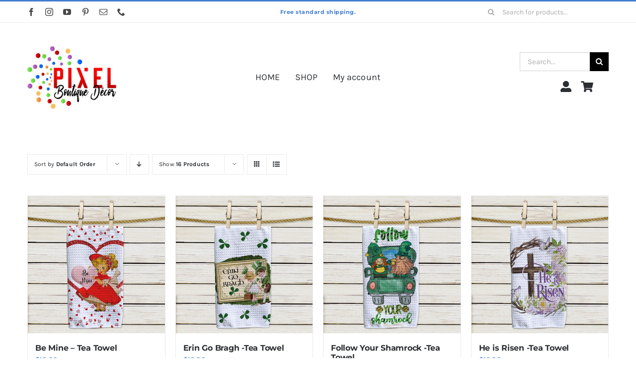

--- FILE ---
content_type: text/html; charset=UTF-8
request_url: https://pixelboutiquedecor.com/product-category/tea-towels/?product_count=16
body_size: 26023
content:
<!DOCTYPE html>
<html class="avada-html-layout-wide avada-html-header-position-top avada-html-is-archive" lang="en-US" prefix="og: http://ogp.me/ns# fb: http://ogp.me/ns/fb#">
<head>
	<meta http-equiv="X-UA-Compatible" content="IE=edge" />
	<meta http-equiv="Content-Type" content="text/html; charset=utf-8"/>
	<meta name="viewport" content="width=device-width, initial-scale=1" />
	<title>TEA TOWELS &#8211; Pixel Boutique Décor</title>
<meta name='robots' content='max-image-preview:large' />
<script>window._wca = window._wca || [];</script>
<link rel='dns-prefetch' href='//stats.wp.com' />
<link rel='dns-prefetch' href='//assets.pinterest.com' />
<link rel="alternate" type="application/rss+xml" title="Pixel Boutique Décor &raquo; Feed" href="https://pixelboutiquedecor.com/feed/" />
<link rel="alternate" type="application/rss+xml" title="Pixel Boutique Décor &raquo; Comments Feed" href="https://pixelboutiquedecor.com/comments/feed/" />
		
		
		
				<link rel="alternate" type="application/rss+xml" title="Pixel Boutique Décor &raquo; TEA TOWELS Category Feed" href="https://pixelboutiquedecor.com/product-category/tea-towels/feed/" />
				
		<meta property="og:locale" content="en_US"/>
		<meta property="og:type" content="article"/>
		<meta property="og:site_name" content="Pixel Boutique Décor"/>
		<meta property="og:title" content="  Product categories  TEA TOWELS"/>
				<meta property="og:url" content="https://pixelboutiquedecor.com/product/be-mine-tea-towel/"/>
																				<meta property="og:image" content="https://pixelboutiquedecor.com/wp-content/uploads/2022/08/Be-MineTeaTowelonRopeMainimage.jpg"/>
		<meta property="og:image:width" content="800"/>
		<meta property="og:image:height" content="800"/>
		<meta property="og:image:type" content="image/jpeg"/>
				<style id='wp-img-auto-sizes-contain-inline-css' type='text/css'>
img:is([sizes=auto i],[sizes^="auto," i]){contain-intrinsic-size:3000px 1500px}
/*# sourceURL=wp-img-auto-sizes-contain-inline-css */
</style>
<link rel='stylesheet' id='mailerlite_forms.css-css' href='https://pixelboutiquedecor.com/wp-content/plugins/official-mailerlite-sign-up-forms/assets/css/mailerlite_forms.css?ver=1.7.18' type='text/css' media='all' />
<style id='woocommerce-inline-inline-css' type='text/css'>
.woocommerce form .form-row .required { visibility: visible; }
/*# sourceURL=woocommerce-inline-inline-css */
</style>
<link rel='stylesheet' id='gateway-css' href='https://pixelboutiquedecor.com/wp-content/plugins/woocommerce-paypal-payments/modules/ppcp-button/assets/css/gateway.css?ver=3.3.2' type='text/css' media='all' />
<link rel='stylesheet' id='woocommerce_pinit-css' href='https://pixelboutiquedecor.com/wp-content/plugins/woocommerce-pinterest/assets//frontend/pinit/pinit.min.css?ver=2.4.12' type='text/css' media='all' />
<link rel='stylesheet' id='wapf-frontend-css' href='https://pixelboutiquedecor.com/wp-content/plugins/advanced-product-fields-for-woocommerce-pro/assets/css/frontend.min.css?ver=3.1.1-1760897683' type='text/css' media='all' />
<link rel='stylesheet' id='fusion-dynamic-css-css' href='https://pixelboutiquedecor.com/wp-content/uploads/fusion-styles/57af902cbab1843981fab325299a34ba.min.css?ver=3.14.2' type='text/css' media='all' />
<script type="text/template" id="tmpl-variation-template">
	<div class="woocommerce-variation-description">{{{ data.variation.variation_description }}}</div>
	<div class="woocommerce-variation-price">{{{ data.variation.price_html }}}</div>
	<div class="woocommerce-variation-availability">{{{ data.variation.availability_html }}}</div>
</script>
<script type="text/template" id="tmpl-unavailable-variation-template">
	<p role="alert">Sorry, this product is unavailable. Please choose a different combination.</p>
</script>
<script type="text/javascript" src="https://pixelboutiquedecor.com/wp-includes/js/jquery/jquery.min.js?ver=3.7.1" id="jquery-core-js"></script>
<script type="text/javascript" src="https://pixelboutiquedecor.com/wp-includes/js/underscore.min.js?ver=1.13.7" id="underscore-js"></script>
<script type="text/javascript" id="wp-util-js-extra">
/* <![CDATA[ */
var _wpUtilSettings = {"ajax":{"url":"/wp-admin/admin-ajax.php"}};
//# sourceURL=wp-util-js-extra
/* ]]> */
</script>
<script type="text/javascript" src="https://pixelboutiquedecor.com/wp-includes/js/wp-util.min.js?ver=ac672560ae715e43679e9e25508d812c" id="wp-util-js"></script>
<script type="text/javascript" src="https://pixelboutiquedecor.com/wp-content/plugins/woocommerce/assets/js/jquery-blockui/jquery.blockUI.min.js?ver=2.7.0-wc.10.4.3" id="wc-jquery-blockui-js" data-wp-strategy="defer"></script>
<script type="text/javascript" id="wc-add-to-cart-js-extra">
/* <![CDATA[ */
var wc_add_to_cart_params = {"ajax_url":"/wp-admin/admin-ajax.php","wc_ajax_url":"/?wc-ajax=%%endpoint%%","i18n_view_cart":"View cart","cart_url":"https://pixelboutiquedecor.com/cart-2/","is_cart":"","cart_redirect_after_add":"no"};
//# sourceURL=wc-add-to-cart-js-extra
/* ]]> */
</script>
<script type="text/javascript" src="https://pixelboutiquedecor.com/wp-content/plugins/woocommerce/assets/js/frontend/add-to-cart.min.js?ver=10.4.3" id="wc-add-to-cart-js" defer="defer" data-wp-strategy="defer"></script>
<script type="text/javascript" src="https://pixelboutiquedecor.com/wp-content/plugins/woocommerce/assets/js/js-cookie/js.cookie.min.js?ver=2.1.4-wc.10.4.3" id="wc-js-cookie-js" defer="defer" data-wp-strategy="defer"></script>
<script type="text/javascript" id="woocommerce-js-extra">
/* <![CDATA[ */
var woocommerce_params = {"ajax_url":"/wp-admin/admin-ajax.php","wc_ajax_url":"/?wc-ajax=%%endpoint%%","i18n_password_show":"Show password","i18n_password_hide":"Hide password"};
//# sourceURL=woocommerce-js-extra
/* ]]> */
</script>
<script type="text/javascript" src="https://pixelboutiquedecor.com/wp-content/plugins/woocommerce/assets/js/frontend/woocommerce.min.js?ver=10.4.3" id="woocommerce-js" defer="defer" data-wp-strategy="defer"></script>
<script type="text/javascript" src="https://stats.wp.com/s-202604.js" id="woocommerce-analytics-js" defer="defer" data-wp-strategy="defer"></script>
<script type="text/javascript" id="wc-single-product-js-extra">
/* <![CDATA[ */
var wc_single_product_params = {"i18n_required_rating_text":"Please select a rating","i18n_rating_options":["1 of 5 stars","2 of 5 stars","3 of 5 stars","4 of 5 stars","5 of 5 stars"],"i18n_product_gallery_trigger_text":"View full-screen image gallery","review_rating_required":"yes","flexslider":{"rtl":false,"animation":"slide","smoothHeight":true,"directionNav":true,"controlNav":"thumbnails","slideshow":false,"animationSpeed":500,"animationLoop":false,"allowOneSlide":false,"prevText":"\u003Ci class=\"awb-icon-angle-left\"\u003E\u003C/i\u003E","nextText":"\u003Ci class=\"awb-icon-angle-right\"\u003E\u003C/i\u003E"},"zoom_enabled":"1","zoom_options":[],"photoswipe_enabled":"1","photoswipe_options":{"shareEl":false,"closeOnScroll":false,"history":false,"hideAnimationDuration":0,"showAnimationDuration":0},"flexslider_enabled":"1"};
//# sourceURL=wc-single-product-js-extra
/* ]]> */
</script>
<script type="text/javascript" src="https://pixelboutiquedecor.com/wp-content/plugins/woocommerce/assets/js/frontend/single-product.min.js?ver=10.4.3" id="wc-single-product-js" data-wp-strategy="defer"></script>
<script type="text/javascript" src="https://pixelboutiquedecor.com/wp-content/plugins/woocommerce-pinterest/assets/frontend/pinit/pinit.min.js?ver=2.4.12" id="woocommerce_pinit-js"></script>
<link rel="https://api.w.org/" href="https://pixelboutiquedecor.com/wp-json/" /><link rel="alternate" title="JSON" type="application/json" href="https://pixelboutiquedecor.com/wp-json/wp/v2/product_cat/141" /><link rel="EditURI" type="application/rsd+xml" title="RSD" href="https://pixelboutiquedecor.com/xmlrpc.php?rsd" />

        <!-- MailerLite Universal -->
        <script>
            (function(w,d,e,u,f,l,n){w[f]=w[f]||function(){(w[f].q=w[f].q||[])
                .push(arguments);},l=d.createElement(e),l.async=1,l.src=u,
                n=d.getElementsByTagName(e)[0],n.parentNode.insertBefore(l,n);})
            (window,document,'script','https://assets.mailerlite.com/js/universal.js','ml');
            ml('account', '757085');
            ml('enablePopups', false);
        </script>
        <!-- End MailerLite Universal -->
        <script>  var el_i13_login_captcha=null; var el_i13_register_captcha=null; </script>	<style>img#wpstats{display:none}</style>
		<!-- Google site verification - Google for WooCommerce -->
<meta name="google-site-verification" content="CNF28cKZYSKm0ibutsQ7QIxjhXKWmAs5IobzRuT3AbI" />
<style type="text/css" id="css-fb-visibility">@media screen and (max-width: 640px){.fusion-no-small-visibility{display:none !important;}body .sm-text-align-center{text-align:center !important;}body .sm-text-align-left{text-align:left !important;}body .sm-text-align-right{text-align:right !important;}body .sm-text-align-justify{text-align:justify !important;}body .sm-flex-align-center{justify-content:center !important;}body .sm-flex-align-flex-start{justify-content:flex-start !important;}body .sm-flex-align-flex-end{justify-content:flex-end !important;}body .sm-mx-auto{margin-left:auto !important;margin-right:auto !important;}body .sm-ml-auto{margin-left:auto !important;}body .sm-mr-auto{margin-right:auto !important;}body .fusion-absolute-position-small{position:absolute;width:100%;}.awb-sticky.awb-sticky-small{ position: sticky; top: var(--awb-sticky-offset,0); }}@media screen and (min-width: 641px) and (max-width: 1024px){.fusion-no-medium-visibility{display:none !important;}body .md-text-align-center{text-align:center !important;}body .md-text-align-left{text-align:left !important;}body .md-text-align-right{text-align:right !important;}body .md-text-align-justify{text-align:justify !important;}body .md-flex-align-center{justify-content:center !important;}body .md-flex-align-flex-start{justify-content:flex-start !important;}body .md-flex-align-flex-end{justify-content:flex-end !important;}body .md-mx-auto{margin-left:auto !important;margin-right:auto !important;}body .md-ml-auto{margin-left:auto !important;}body .md-mr-auto{margin-right:auto !important;}body .fusion-absolute-position-medium{position:absolute;width:100%;}.awb-sticky.awb-sticky-medium{ position: sticky; top: var(--awb-sticky-offset,0); }}@media screen and (min-width: 1025px){.fusion-no-large-visibility{display:none !important;}body .lg-text-align-center{text-align:center !important;}body .lg-text-align-left{text-align:left !important;}body .lg-text-align-right{text-align:right !important;}body .lg-text-align-justify{text-align:justify !important;}body .lg-flex-align-center{justify-content:center !important;}body .lg-flex-align-flex-start{justify-content:flex-start !important;}body .lg-flex-align-flex-end{justify-content:flex-end !important;}body .lg-mx-auto{margin-left:auto !important;margin-right:auto !important;}body .lg-ml-auto{margin-left:auto !important;}body .lg-mr-auto{margin-right:auto !important;}body .fusion-absolute-position-large{position:absolute;width:100%;}.awb-sticky.awb-sticky-large{ position: sticky; top: var(--awb-sticky-offset,0); }}</style>	<noscript><style>.woocommerce-product-gallery{ opacity: 1 !important; }</style></noscript>
	<!--WooCommerce Pinterest Verification Code-->
<meta name="p:domain_verify" content="b00bda49827c04294f20e4674ecdb15a"/>
<!--/WooCommerce Pinterest Verification Code-->

<!-- Jetpack Open Graph Tags -->
<meta property="og:type" content="website" />
<meta property="og:title" content="TEA TOWELS &#8211; Pixel Boutique Décor" />
<meta property="og:url" content="https://pixelboutiquedecor.com/product-category/tea-towels/" />
<meta property="og:site_name" content="Pixel Boutique Décor" />
<meta property="og:image" content="https://pixelboutiquedecor.com/wp-content/uploads/2022/08/cropped-pixelboutiquedecorSiteID-e1660175100822.jpg" />
<meta property="og:image:width" content="200" />
<meta property="og:image:height" content="200" />
<meta property="og:image:alt" content="" />
<meta property="og:locale" content="en_US" />

<!-- End Jetpack Open Graph Tags -->
<link rel="icon" href="https://pixelboutiquedecor.com/wp-content/uploads/2022/08/cropped-pixelboutiquedecorSiteID-32x32.jpg" sizes="32x32" />
<link rel="icon" href="https://pixelboutiquedecor.com/wp-content/uploads/2022/08/cropped-pixelboutiquedecorSiteID-192x192.jpg" sizes="192x192" />
<link rel="apple-touch-icon" href="https://pixelboutiquedecor.com/wp-content/uploads/2022/08/cropped-pixelboutiquedecorSiteID-180x180.jpg" />
<meta name="msapplication-TileImage" content="https://pixelboutiquedecor.com/wp-content/uploads/2022/08/cropped-pixelboutiquedecorSiteID-270x270.jpg" />
		<script type="text/javascript">
			var doc = document.documentElement;
			doc.setAttribute( 'data-useragent', navigator.userAgent );
		</script>
		<style type="text/css" id="fusion-builder-template-footer-css">.dark-container {
  color: var(--awb-color1);
}</style>
	<style id='global-styles-inline-css' type='text/css'>
:root{--wp--preset--aspect-ratio--square: 1;--wp--preset--aspect-ratio--4-3: 4/3;--wp--preset--aspect-ratio--3-4: 3/4;--wp--preset--aspect-ratio--3-2: 3/2;--wp--preset--aspect-ratio--2-3: 2/3;--wp--preset--aspect-ratio--16-9: 16/9;--wp--preset--aspect-ratio--9-16: 9/16;--wp--preset--color--black: #000000;--wp--preset--color--cyan-bluish-gray: #abb8c3;--wp--preset--color--white: #ffffff;--wp--preset--color--pale-pink: #f78da7;--wp--preset--color--vivid-red: #cf2e2e;--wp--preset--color--luminous-vivid-orange: #ff6900;--wp--preset--color--luminous-vivid-amber: #fcb900;--wp--preset--color--light-green-cyan: #7bdcb5;--wp--preset--color--vivid-green-cyan: #00d084;--wp--preset--color--pale-cyan-blue: #8ed1fc;--wp--preset--color--vivid-cyan-blue: #0693e3;--wp--preset--color--vivid-purple: #9b51e0;--wp--preset--color--awb-color-1: #ffffff;--wp--preset--color--awb-color-2: #f6f6f6;--wp--preset--color--awb-color-3: #eaeaea;--wp--preset--color--awb-color-4: #55cce5;--wp--preset--color--awb-color-5: #427ed1;--wp--preset--color--awb-color-6: #aaaaaa;--wp--preset--color--awb-color-7: #494949;--wp--preset--color--awb-color-8: #2b2e32;--wp--preset--color--awb-color-custom-1: #ffce78;--wp--preset--color--awb-color-custom-2: #ff966d;--wp--preset--gradient--vivid-cyan-blue-to-vivid-purple: linear-gradient(135deg,rgb(6,147,227) 0%,rgb(155,81,224) 100%);--wp--preset--gradient--light-green-cyan-to-vivid-green-cyan: linear-gradient(135deg,rgb(122,220,180) 0%,rgb(0,208,130) 100%);--wp--preset--gradient--luminous-vivid-amber-to-luminous-vivid-orange: linear-gradient(135deg,rgb(252,185,0) 0%,rgb(255,105,0) 100%);--wp--preset--gradient--luminous-vivid-orange-to-vivid-red: linear-gradient(135deg,rgb(255,105,0) 0%,rgb(207,46,46) 100%);--wp--preset--gradient--very-light-gray-to-cyan-bluish-gray: linear-gradient(135deg,rgb(238,238,238) 0%,rgb(169,184,195) 100%);--wp--preset--gradient--cool-to-warm-spectrum: linear-gradient(135deg,rgb(74,234,220) 0%,rgb(151,120,209) 20%,rgb(207,42,186) 40%,rgb(238,44,130) 60%,rgb(251,105,98) 80%,rgb(254,248,76) 100%);--wp--preset--gradient--blush-light-purple: linear-gradient(135deg,rgb(255,206,236) 0%,rgb(152,150,240) 100%);--wp--preset--gradient--blush-bordeaux: linear-gradient(135deg,rgb(254,205,165) 0%,rgb(254,45,45) 50%,rgb(107,0,62) 100%);--wp--preset--gradient--luminous-dusk: linear-gradient(135deg,rgb(255,203,112) 0%,rgb(199,81,192) 50%,rgb(65,88,208) 100%);--wp--preset--gradient--pale-ocean: linear-gradient(135deg,rgb(255,245,203) 0%,rgb(182,227,212) 50%,rgb(51,167,181) 100%);--wp--preset--gradient--electric-grass: linear-gradient(135deg,rgb(202,248,128) 0%,rgb(113,206,126) 100%);--wp--preset--gradient--midnight: linear-gradient(135deg,rgb(2,3,129) 0%,rgb(40,116,252) 100%);--wp--preset--font-size--small: 11.25px;--wp--preset--font-size--medium: 20px;--wp--preset--font-size--large: 22.5px;--wp--preset--font-size--x-large: 42px;--wp--preset--font-size--normal: 15px;--wp--preset--font-size--xlarge: 30px;--wp--preset--font-size--huge: 45px;--wp--preset--spacing--20: 0.44rem;--wp--preset--spacing--30: 0.67rem;--wp--preset--spacing--40: 1rem;--wp--preset--spacing--50: 1.5rem;--wp--preset--spacing--60: 2.25rem;--wp--preset--spacing--70: 3.38rem;--wp--preset--spacing--80: 5.06rem;--wp--preset--shadow--natural: 6px 6px 9px rgba(0, 0, 0, 0.2);--wp--preset--shadow--deep: 12px 12px 50px rgba(0, 0, 0, 0.4);--wp--preset--shadow--sharp: 6px 6px 0px rgba(0, 0, 0, 0.2);--wp--preset--shadow--outlined: 6px 6px 0px -3px rgb(255, 255, 255), 6px 6px rgb(0, 0, 0);--wp--preset--shadow--crisp: 6px 6px 0px rgb(0, 0, 0);}:where(.is-layout-flex){gap: 0.5em;}:where(.is-layout-grid){gap: 0.5em;}body .is-layout-flex{display: flex;}.is-layout-flex{flex-wrap: wrap;align-items: center;}.is-layout-flex > :is(*, div){margin: 0;}body .is-layout-grid{display: grid;}.is-layout-grid > :is(*, div){margin: 0;}:where(.wp-block-columns.is-layout-flex){gap: 2em;}:where(.wp-block-columns.is-layout-grid){gap: 2em;}:where(.wp-block-post-template.is-layout-flex){gap: 1.25em;}:where(.wp-block-post-template.is-layout-grid){gap: 1.25em;}.has-black-color{color: var(--wp--preset--color--black) !important;}.has-cyan-bluish-gray-color{color: var(--wp--preset--color--cyan-bluish-gray) !important;}.has-white-color{color: var(--wp--preset--color--white) !important;}.has-pale-pink-color{color: var(--wp--preset--color--pale-pink) !important;}.has-vivid-red-color{color: var(--wp--preset--color--vivid-red) !important;}.has-luminous-vivid-orange-color{color: var(--wp--preset--color--luminous-vivid-orange) !important;}.has-luminous-vivid-amber-color{color: var(--wp--preset--color--luminous-vivid-amber) !important;}.has-light-green-cyan-color{color: var(--wp--preset--color--light-green-cyan) !important;}.has-vivid-green-cyan-color{color: var(--wp--preset--color--vivid-green-cyan) !important;}.has-pale-cyan-blue-color{color: var(--wp--preset--color--pale-cyan-blue) !important;}.has-vivid-cyan-blue-color{color: var(--wp--preset--color--vivid-cyan-blue) !important;}.has-vivid-purple-color{color: var(--wp--preset--color--vivid-purple) !important;}.has-black-background-color{background-color: var(--wp--preset--color--black) !important;}.has-cyan-bluish-gray-background-color{background-color: var(--wp--preset--color--cyan-bluish-gray) !important;}.has-white-background-color{background-color: var(--wp--preset--color--white) !important;}.has-pale-pink-background-color{background-color: var(--wp--preset--color--pale-pink) !important;}.has-vivid-red-background-color{background-color: var(--wp--preset--color--vivid-red) !important;}.has-luminous-vivid-orange-background-color{background-color: var(--wp--preset--color--luminous-vivid-orange) !important;}.has-luminous-vivid-amber-background-color{background-color: var(--wp--preset--color--luminous-vivid-amber) !important;}.has-light-green-cyan-background-color{background-color: var(--wp--preset--color--light-green-cyan) !important;}.has-vivid-green-cyan-background-color{background-color: var(--wp--preset--color--vivid-green-cyan) !important;}.has-pale-cyan-blue-background-color{background-color: var(--wp--preset--color--pale-cyan-blue) !important;}.has-vivid-cyan-blue-background-color{background-color: var(--wp--preset--color--vivid-cyan-blue) !important;}.has-vivid-purple-background-color{background-color: var(--wp--preset--color--vivid-purple) !important;}.has-black-border-color{border-color: var(--wp--preset--color--black) !important;}.has-cyan-bluish-gray-border-color{border-color: var(--wp--preset--color--cyan-bluish-gray) !important;}.has-white-border-color{border-color: var(--wp--preset--color--white) !important;}.has-pale-pink-border-color{border-color: var(--wp--preset--color--pale-pink) !important;}.has-vivid-red-border-color{border-color: var(--wp--preset--color--vivid-red) !important;}.has-luminous-vivid-orange-border-color{border-color: var(--wp--preset--color--luminous-vivid-orange) !important;}.has-luminous-vivid-amber-border-color{border-color: var(--wp--preset--color--luminous-vivid-amber) !important;}.has-light-green-cyan-border-color{border-color: var(--wp--preset--color--light-green-cyan) !important;}.has-vivid-green-cyan-border-color{border-color: var(--wp--preset--color--vivid-green-cyan) !important;}.has-pale-cyan-blue-border-color{border-color: var(--wp--preset--color--pale-cyan-blue) !important;}.has-vivid-cyan-blue-border-color{border-color: var(--wp--preset--color--vivid-cyan-blue) !important;}.has-vivid-purple-border-color{border-color: var(--wp--preset--color--vivid-purple) !important;}.has-vivid-cyan-blue-to-vivid-purple-gradient-background{background: var(--wp--preset--gradient--vivid-cyan-blue-to-vivid-purple) !important;}.has-light-green-cyan-to-vivid-green-cyan-gradient-background{background: var(--wp--preset--gradient--light-green-cyan-to-vivid-green-cyan) !important;}.has-luminous-vivid-amber-to-luminous-vivid-orange-gradient-background{background: var(--wp--preset--gradient--luminous-vivid-amber-to-luminous-vivid-orange) !important;}.has-luminous-vivid-orange-to-vivid-red-gradient-background{background: var(--wp--preset--gradient--luminous-vivid-orange-to-vivid-red) !important;}.has-very-light-gray-to-cyan-bluish-gray-gradient-background{background: var(--wp--preset--gradient--very-light-gray-to-cyan-bluish-gray) !important;}.has-cool-to-warm-spectrum-gradient-background{background: var(--wp--preset--gradient--cool-to-warm-spectrum) !important;}.has-blush-light-purple-gradient-background{background: var(--wp--preset--gradient--blush-light-purple) !important;}.has-blush-bordeaux-gradient-background{background: var(--wp--preset--gradient--blush-bordeaux) !important;}.has-luminous-dusk-gradient-background{background: var(--wp--preset--gradient--luminous-dusk) !important;}.has-pale-ocean-gradient-background{background: var(--wp--preset--gradient--pale-ocean) !important;}.has-electric-grass-gradient-background{background: var(--wp--preset--gradient--electric-grass) !important;}.has-midnight-gradient-background{background: var(--wp--preset--gradient--midnight) !important;}.has-small-font-size{font-size: var(--wp--preset--font-size--small) !important;}.has-medium-font-size{font-size: var(--wp--preset--font-size--medium) !important;}.has-large-font-size{font-size: var(--wp--preset--font-size--large) !important;}.has-x-large-font-size{font-size: var(--wp--preset--font-size--x-large) !important;}
/*# sourceURL=global-styles-inline-css */
</style>
</head>

<body class="archive tax-product_cat term-tea-towels term-141 wp-theme-Avada theme-Avada woocommerce woocommerce-page woocommerce-no-js fusion-image-hovers fusion-pagination-sizing fusion-button_type-flat fusion-button_span-no fusion-button_gradient-linear avada-image-rollover-circle-yes avada-image-rollover-yes avada-image-rollover-direction-bottom fusion-body ltr fusion-sticky-header no-tablet-sticky-header no-mobile-sticky-header no-mobile-slidingbar avada-has-rev-slider-styles fusion-disable-outline fusion-sub-menu-fade mobile-logo-pos-left layout-wide-mode avada-has-boxed-modal-shadow-none layout-scroll-offset-full avada-has-zero-margin-offset-top fusion-top-header menu-text-align-left fusion-woo-product-design-classic fusion-woo-shop-page-columns-4 fusion-woo-related-columns-4 fusion-woo-archive-page-columns-4 fusion-woocommerce-equal-heights woo-sale-badge-circle woo-outofstock-badge-top_bar mobile-menu-design-modern fusion-hide-pagination-text fusion-header-layout-v2 avada-responsive avada-footer-fx-none avada-menu-highlight-style-bar fusion-search-form-classic fusion-main-menu-search-dropdown fusion-avatar-square avada-dropdown-styles avada-blog-layout-grid avada-blog-archive-layout-grid avada-header-shadow-no avada-menu-icon-position-left avada-has-megamenu-shadow avada-has-pagetitle-100-width avada-has-pagetitle-bg-full avada-has-main-nav-search-icon avada-has-titlebar-bar_and_content avada-has-pagination-padding avada-flyout-menu-direction-fade avada-ec-views-v1" data-awb-post-id="20558">
		<a class="skip-link screen-reader-text" href="#content">Skip to content</a>

	<div id="boxed-wrapper">
		
		<div id="wrapper" class="fusion-wrapper">
			<div id="home" style="position:relative;top:-1px;"></div>
												<div class="fusion-tb-header"><div class="fusion-fullwidth fullwidth-box fusion-builder-row-1 fusion-flex-container nonhundred-percent-fullwidth non-hundred-percent-height-scrolling fusion-no-small-visibility" style="--awb-border-sizes-top:3px;--awb-border-color:var(--awb-color5);--awb-border-radius-top-left:0px;--awb-border-radius-top-right:0px;--awb-border-radius-bottom-right:0px;--awb-border-radius-bottom-left:0px;--awb-padding-right-small:15px;--awb-padding-left-small:15px;--awb-flex-wrap:wrap;" ><div class="fusion-builder-row fusion-row fusion-flex-align-items-stretch fusion-flex-content-wrap" style="max-width:1216.8px;margin-left: calc(-4% / 2 );margin-right: calc(-4% / 2 );"><div class="fusion-layout-column fusion_builder_column fusion-builder-column-0 fusion_builder_column_1_4 1_4 fusion-flex-column fusion-no-small-visibility" style="--awb-bg-size:cover;--awb-width-large:25%;--awb-margin-top-large:0px;--awb-spacing-right-large:7.68%;--awb-margin-bottom-large:0px;--awb-spacing-left-large:7.68%;--awb-width-medium:25%;--awb-order-medium:0;--awb-spacing-right-medium:7.68%;--awb-spacing-left-medium:7.68%;--awb-width-small:50%;--awb-order-small:0;--awb-spacing-right-small:3.84%;--awb-spacing-left-small:3.84%;"><div class="fusion-column-wrapper fusion-column-has-shadow fusion-flex-justify-content-center fusion-content-layout-column"><div class="fusion-social-links fusion-social-links-1" style="--awb-margin-top:0px;--awb-margin-right:0px;--awb-margin-bottom:0px;--awb-margin-left:0px;--awb-box-border-top:0px;--awb-box-border-right:0px;--awb-box-border-bottom:0px;--awb-box-border-left:0px;--awb-icon-colors-hover:var(--awb-color3);--awb-box-colors-hover:hsla(var(--awb-color7-h),var(--awb-color7-s),calc( var(--awb-color7-l) + 62% ),calc( var(--awb-color7-a) - 20% ));--awb-box-border-color:var(--awb-color3);--awb-box-border-color-hover:var(--awb-color4);"><div class="fusion-social-networks color-type-custom"><div class="fusion-social-networks-wrapper"><a class="fusion-social-network-icon fusion-tooltip fusion-facebook awb-icon-facebook" style="color:var(--awb-color7);font-size:16px;" data-placement="top" data-title="Facebook" data-toggle="tooltip" title="Facebook" aria-label="facebook" target="_blank" rel="noopener noreferrer" href="#pixelboutiquestore"></a><a class="fusion-social-network-icon fusion-tooltip fusion-instagram awb-icon-instagram" style="color:var(--awb-color7);font-size:16px;" data-placement="top" data-title="Instagram" data-toggle="tooltip" title="Instagram" aria-label="instagram" target="_blank" rel="noopener noreferrer" href="#pixelboutique.usa"></a><a class="fusion-social-network-icon fusion-tooltip fusion-youtube awb-icon-youtube" style="color:var(--awb-color7);font-size:16px;" data-placement="top" data-title="YouTube" data-toggle="tooltip" title="YouTube" aria-label="youtube" target="_blank" rel="noopener noreferrer" href="#channel/UCNEaDh7vqn0dvMItcVyLu9Q"></a><a class="fusion-social-network-icon fusion-tooltip fusion-pinterest awb-icon-pinterest" style="color:var(--awb-color7);font-size:16px;" data-placement="top" data-title="Pinterest" data-toggle="tooltip" title="Pinterest" aria-label="pinterest" target="_blank" rel="noopener noreferrer" href="#pixelboutique1420"></a><a class="fusion-social-network-icon fusion-tooltip fusion-mail awb-icon-mail" style="color:var(--awb-color7);font-size:16px;" data-placement="top" data-title="Email" data-toggle="tooltip" title="Email" aria-label="mail" target="_blank" rel="noopener noreferrer" href="mailto:i&#110;f&#111;&#064;&#112;ixel&#098;o&#117;ti&#113;&#117;e.&#110;&#101;&#116;"></a><a class="fusion-social-network-icon fusion-tooltip fusion-phone awb-icon-phone" style="color:var(--awb-color7);font-size:16px;" data-placement="top" data-title="Phone" data-toggle="tooltip" title="Phone" aria-label="phone" target="_self" rel="noopener noreferrer" href="tel:724-400-3749"></a></div></div></div></div></div><div class="fusion-layout-column fusion_builder_column fusion-builder-column-1 fusion_builder_column_1_2 1_2 fusion-flex-column" style="--awb-bg-size:cover;--awb-width-large:50%;--awb-margin-top-large:0px;--awb-spacing-right-large:0%;--awb-margin-bottom-large:0px;--awb-spacing-left-large:0%;--awb-width-medium:50%;--awb-order-medium:0;--awb-spacing-right-medium:0%;--awb-spacing-left-medium:0%;--awb-width-small:100%;--awb-order-small:1;--awb-spacing-right-small:1.92%;--awb-spacing-left-small:1.92%;"><div class="fusion-column-wrapper fusion-column-has-shadow fusion-flex-justify-content-center fusion-content-layout-column"><div class="fusion-title title fusion-title-1 fusion-title-center fusion-title-text fusion-title-size-two" style="--awb-text-color:var(--awb-color5);--awb-margin-bottom:10px;--awb-margin-bottom-small:12px;--awb-font-size:11px;"><div class="title-sep-container title-sep-container-left"><div class="title-sep sep- sep-solid" style="border-color:var(--awb-color3);"></div></div><span class="awb-title-spacer"></span><h2 class="fusion-title-heading title-heading-center fusion-responsive-typography-calculated" style="margin:0;letter-spacing:0.03rem;font-size:1em;--fontSize:11;--minFontSize:11;line-height:var(--awb-typography1-line-height);">Free standard shipping.</h2><span class="awb-title-spacer"></span><div class="title-sep-container title-sep-container-right"><div class="title-sep sep- sep-solid" style="border-color:var(--awb-color3);"></div></div></div></div></div><div class="fusion-layout-column fusion_builder_column fusion-builder-column-2 fusion_builder_column_1_4 1_4 fusion-flex-column fusion-no-small-visibility" style="--awb-bg-size:cover;--awb-width-large:25%;--awb-margin-top-large:0px;--awb-spacing-right-large:7.68%;--awb-margin-bottom-large:0px;--awb-spacing-left-large:7.68%;--awb-width-medium:25%;--awb-order-medium:0;--awb-spacing-right-medium:7.68%;--awb-spacing-left-medium:7.68%;--awb-width-small:50%;--awb-order-small:2;--awb-spacing-right-small:3.84%;--awb-spacing-left-small:3.84%;"><div class="fusion-column-wrapper fusion-column-has-shadow fusion-flex-justify-content-center fusion-content-layout-column"><div class="fusion-search-element fusion-search-element-1 fusion-search-form-clean" style="--awb-input-height:42px;--awb-text-color:var(--awb-color6);--awb-border-color:var(--awb-color1);--awb-focus-border-color:var(--awb-color1);--awb-text-size:14px;">		<form role="search" class="searchform fusion-search-form  fusion-search-form-clean" method="get" action="https://pixelboutiquedecor.com/">
			<div class="fusion-search-form-content">

				
				<div class="fusion-search-field search-field">
					<label><span class="screen-reader-text">Search for:</span>
													<input type="search" value="" name="s" class="s" placeholder="Search for products..." required aria-required="true" aria-label="Search for products..."/>
											</label>
				</div>
				<div class="fusion-search-button search-button">
					<input type="submit" class="fusion-search-submit searchsubmit" aria-label="Search" value="&#xf002;" />
									</div>

				<input type="hidden" name="post_type" value="product" /><input type="hidden" name="search_limit_to_post_titles" value="0" /><input type="hidden" name="add_woo_product_skus" value="0" /><input type="hidden" name="fs" value="1" />
			</div>


			
		</form>
		</div></div></div></div></div><div class="fusion-fullwidth fullwidth-box fusion-builder-row-2 fusion-flex-container nonhundred-percent-fullwidth non-hundred-percent-height-scrolling fusion-custom-z-index" style="--awb-border-sizes-top:1px;--awb-border-color:var(--awb-color3);--awb-border-radius-top-left:0px;--awb-border-radius-top-right:0px;--awb-border-radius-bottom-right:0px;--awb-border-radius-bottom-left:0px;--awb-z-index:2005;--awb-padding-top:5px;--awb-padding-bottom:0px;--awb-padding-top-small:0px;--awb-padding-right-small:20px;--awb-padding-bottom-small:0px;--awb-padding-left-small:20px;--awb-margin-bottom:0px;--awb-margin-top-small:-1px;--awb-flex-wrap:wrap;" ><div class="fusion-builder-row fusion-row fusion-flex-align-items-center fusion-flex-content-wrap" style="max-width:1216.8px;margin-left: calc(-4% / 2 );margin-right: calc(-4% / 2 );"><div class="fusion-layout-column fusion_builder_column fusion-builder-column-3 fusion_builder_column_1_6 1_6 fusion-flex-column fusion-flex-align-self-flex-start" style="--awb-bg-size:cover;--awb-width-large:16.666666666667%;--awb-margin-top-large:15px;--awb-spacing-right-large:0%;--awb-margin-bottom-large:15px;--awb-spacing-left-large:11.52%;--awb-width-medium:16.666666666667%;--awb-order-medium:0;--awb-spacing-right-medium:0%;--awb-margin-bottom-medium:0px;--awb-spacing-left-medium:11.52%;--awb-width-small:40%;--awb-order-small:1;--awb-spacing-right-small:0%;--awb-margin-bottom-small:15px;--awb-spacing-left-small:4.8%;"><div class="fusion-column-wrapper fusion-column-has-shadow fusion-flex-justify-content-center fusion-content-layout-column"><div class="fusion-image-element sm-text-align-center" style="--awb-caption-title-font-family:var(--h2_typography-font-family);--awb-caption-title-font-weight:var(--h2_typography-font-weight);--awb-caption-title-font-style:var(--h2_typography-font-style);--awb-caption-title-size:var(--h2_typography-font-size);--awb-caption-title-transform:var(--h2_typography-text-transform);--awb-caption-title-line-height:var(--h2_typography-line-height);--awb-caption-title-letter-spacing:var(--h2_typography-letter-spacing);"><span class=" fusion-imageframe imageframe-none imageframe-1 hover-type-none"><a class="fusion-no-lightbox" href="https://pixelboutiquedecor.com/" target="_self" aria-label="cropped-pixelboutiquedecorSiteID.jpg"><img fetchpriority="high" decoding="async" width="300" height="300" alt="Pixel Boutique Décor" src="https://pixelboutiquedecor.com/wp-content/uploads/2022/08/cropped-pixelboutiquedecorSiteID-300x300.jpg" class="img-responsive wp-image-31 disable-lazyload"/></a></span></div></div></div><div class="fusion-layout-column fusion_builder_column fusion-builder-column-4 fusion_builder_column_2_3 2_3 fusion-flex-column" style="--awb-bg-size:cover;--awb-width-large:66.666666666667%;--awb-margin-top-large:15px;--awb-spacing-right-large:0%;--awb-margin-bottom-large:15px;--awb-spacing-left-large:0%;--awb-width-medium:66.666666666667%;--awb-order-medium:1;--awb-spacing-right-medium:0%;--awb-spacing-left-medium:0%;--awb-width-small:30%;--awb-order-small:0;--awb-spacing-right-small:0%;--awb-spacing-left-small:0%;"><div class="fusion-column-wrapper fusion-column-has-shadow fusion-flex-justify-content-center fusion-content-layout-column"><nav class="awb-menu awb-menu_row awb-menu_em-hover mobile-mode-collapse-to-button awb-menu_icons-left awb-menu_dc-yes mobile-trigger-fullwidth-off awb-menu_mobile-toggle awb-menu_indent-left mobile-size-full-absolute loading mega-menu-loading awb-menu_desktop awb-menu_dropdown awb-menu_expand-right awb-menu_transition-slide_up" style="--awb-font-size:18px;--awb-text-transform:none;--awb-gap:30px;--awb-justify-content:center;--awb-color:var(--awb-color8);--awb-active-color:var(--awb-color5);--awb-submenu-color:#2b2e32;--awb-submenu-bg:#fff;--awb-submenu-sep-color:rgba(226,226,226,0);--awb-submenu-border-radius-top-left:8px;--awb-submenu-border-radius-top-right:8px;--awb-submenu-border-radius-bottom-right:8px;--awb-submenu-border-radius-bottom-left:8px;--awb-submenu-active-bg:var(--awb-color2);--awb-submenu-active-color:var(--awb-color8);--awb-submenu-space:0;--awb-submenu-text-transform:none;--awb-icons-size:19;--awb-icons-color:var(--awb-color8);--awb-icons-hover-color:var(--awb-color5);--awb-main-justify-content:flex-start;--awb-mobile-color:var(--awb-color8);--awb-mobile-active-color:var(--awb-color5);--awb-mobile-trigger-font-size:24px;--awb-trigger-padding-right:12px;--awb-trigger-padding-left:12px;--awb-mobile-justify:flex-start;--awb-mobile-caret-left:auto;--awb-mobile-caret-right:0;--awb-box-shadow:4px 10px 36px -8px hsla(var(--awb-color8-h),var(--awb-color8-s),var(--awb-color8-l),calc( var(--awb-color8-a) - 92% ));;--awb-fusion-font-family-typography:inherit;--awb-fusion-font-style-typography:normal;--awb-fusion-font-weight-typography:400;--awb-fusion-font-family-submenu-typography:inherit;--awb-fusion-font-style-submenu-typography:normal;--awb-fusion-font-weight-submenu-typography:400;--awb-fusion-font-family-mobile-typography:inherit;--awb-fusion-font-style-mobile-typography:normal;--awb-fusion-font-weight-mobile-typography:400;" aria-label="Primary Shop Menu" data-breakpoint="640" data-count="0" data-transition-type="fade" data-transition-time="300" data-expand="right"><button type="button" class="awb-menu__m-toggle awb-menu__m-toggle_no-text" aria-expanded="false" aria-controls="menu-primary-shop-menu"><span class="awb-menu__m-toggle-inner"><span class="collapsed-nav-text"><span class="screen-reader-text">Toggle Navigation</span></span><span class="awb-menu__m-collapse-icon awb-menu__m-collapse-icon_no-text"><span class="awb-menu__m-collapse-icon-open awb-menu__m-collapse-icon-open_no-text icon-classic-shop-sort"></span><span class="awb-menu__m-collapse-icon-close awb-menu__m-collapse-icon-close_no-text icon-classic-shop-close"></span></span></span></button><ul id="menu-primary-shop-menu" class="fusion-menu awb-menu__main-ul awb-menu__main-ul_row"><li  id="menu-item-20276"  class="menu-item menu-item-type-post_type menu-item-object-page menu-item-home menu-item-20276 awb-menu__li awb-menu__main-li awb-menu__main-li_regular"  data-item-id="20276"><span class="awb-menu__main-background-default awb-menu__main-background-default_fade"></span><span class="awb-menu__main-background-active awb-menu__main-background-active_fade"></span><a  href="https://pixelboutiquedecor.com/" class="awb-menu__main-a awb-menu__main-a_regular"><span class="menu-text">HOME</span></a></li><li  id="menu-item-22622"  class="menu-item menu-item-type-post_type menu-item-object-page menu-item-22622 awb-menu__li awb-menu__main-li awb-menu__main-li_regular"  data-item-id="22622"><span class="awb-menu__main-background-default awb-menu__main-background-default_fade"></span><span class="awb-menu__main-background-active awb-menu__main-background-active_fade"></span><a  href="https://pixelboutiquedecor.com/shop/" class="awb-menu__main-a awb-menu__main-a_regular"><span class="menu-text">SHOP</span></a></li><li  id="menu-item-20277"  class="menu-item menu-item-type-post_type menu-item-object-page menu-item-20277 awb-menu__li awb-menu__main-li awb-menu__main-li_regular"  data-item-id="20277"><span class="awb-menu__main-background-default awb-menu__main-background-default_fade"></span><span class="awb-menu__main-background-active awb-menu__main-background-active_fade"></span><a  href="https://pixelboutiquedecor.com/my-account/" class="awb-menu__main-a awb-menu__main-a_regular"><span class="menu-text">My account</span></a></li></ul></nav></div></div><div class="fusion-layout-column fusion_builder_column fusion-builder-column-5 fusion_builder_column_1_6 1_6 fusion-flex-column" style="--awb-bg-size:cover;--awb-width-large:16.666666666667%;--awb-margin-top-large:15px;--awb-spacing-right-large:11.52%;--awb-margin-bottom-large:15px;--awb-spacing-left-large:0%;--awb-width-medium:16.666666666667%;--awb-order-medium:2;--awb-spacing-right-medium:11.52%;--awb-spacing-left-medium:0%;--awb-width-small:30%;--awb-order-small:2;--awb-spacing-right-small:6.4%;--awb-spacing-left-small:0%;"><div class="fusion-column-wrapper fusion-column-has-shadow fusion-flex-justify-content-center fusion-content-layout-column"><div class="fusion-search-element fusion-search-element-2 fusion-search-form-classic">		<form role="search" class="searchform fusion-search-form  fusion-search-form-classic" method="get" action="https://pixelboutiquedecor.com/">
			<div class="fusion-search-form-content">

				
				<div class="fusion-search-field search-field">
					<label><span class="screen-reader-text">Search for:</span>
													<input type="search" value="" name="s" class="s" placeholder="Search..." required aria-required="true" aria-label="Search..."/>
											</label>
				</div>
				<div class="fusion-search-button search-button">
					<input type="submit" class="fusion-search-submit searchsubmit" aria-label="Search" value="&#xf002;" />
									</div>

				<input type="hidden" name="post_type[]" value="any" /><input type="hidden" name="search_limit_to_post_titles" value="0" /><input type="hidden" name="add_woo_product_skus" value="0" /><input type="hidden" name="fs" value="1" />
			</div>


			
		</form>
		</div><nav class="awb-menu awb-menu_row awb-menu_em-hover mobile-mode-collapse-to-button awb-menu_icons-left awb-menu_dc-no mobile-trigger-fullwidth-off awb-menu_mobile-toggle awb-menu_indent-left mobile-size-full-absolute loading mega-menu-loading awb-menu_desktop awb-menu_dropdown awb-menu_expand-right awb-menu_transition-fade" style="--awb-text-transform:none;--awb-gap:18px;--awb-justify-content:flex-end;--awb-color:var(--awb-color8);--awb-active-color:var(--awb-color5);--awb-submenu-color:var(--awb-color8);--awb-submenu-sep-color:rgba(226,226,226,0);--awb-submenu-border-radius-top-left:8px;--awb-submenu-border-radius-top-right:8px;--awb-submenu-border-radius-bottom-right:8px;--awb-submenu-border-radius-bottom-left:8px;--awb-submenu-active-bg:var(--awb-color2);--awb-submenu-active-color:var(--awb-color8);--awb-submenu-text-transform:none;--awb-icons-size:22;--awb-icons-color:var(--awb-color8);--awb-icons-hover-color:var(--awb-color5);--awb-main-justify-content:flex-start;--awb-mobile-font-size:24px;--awb-mobile-justify:flex-start;--awb-mobile-caret-left:auto;--awb-mobile-caret-right:0;--awb-box-shadow:4px 10px 36px -8px hsla(var(--awb-color8-h),var(--awb-color8-s),var(--awb-color8-l),calc( var(--awb-color8-a) - 92% ));;--awb-fusion-font-family-typography:inherit;--awb-fusion-font-style-typography:normal;--awb-fusion-font-weight-typography:400;--awb-fusion-font-family-submenu-typography:inherit;--awb-fusion-font-style-submenu-typography:normal;--awb-fusion-font-weight-submenu-typography:400;--awb-fusion-font-family-mobile-typography:inherit;--awb-fusion-font-style-mobile-typography:normal;--awb-fusion-font-weight-mobile-typography:400;" aria-label="Header Blocks Menu Cart" data-breakpoint="0" data-count="1" data-transition-type="fade" data-transition-time="300" data-expand="right"><ul id="menu-header-blocks-menu-cart" class="fusion-menu awb-menu__main-ul awb-menu__main-ul_row"><li  id="menu-item-40"  class="a1i0s0 menu-item menu-item-type-custom menu-item-object-custom menu-item-has-children avada-menu-login-box menu-item-40 awb-menu__li awb-menu__main-li awb-menu__main-li_regular"  data-classes="a1i0s0" data-item-id="40"><span class="awb-menu__main-background-default awb-menu__main-background-default_fade"></span><span class="awb-menu__main-background-active awb-menu__main-background-active_fade"></span><a href="https://pixelboutiquedecor.com/my-account-2/" aria-haspopup="true" class="awb-menu__main-a awb-menu__main-a_regular awb-menu__main-a_icon-only fusion-flex-link"><span class="awb-menu__i awb-menu__i_main"><i class="glyphicon fa-user-alt fas" aria-hidden="true"></i></span><span class="menu-text menu-text_no-desktop">WooCommerce My Account</span><span class="awb-menu__open-nav-submenu-hover"></span></a><ul class="awb-menu__sub-ul awb-menu__sub-ul_main"><li class="awb-menu__account-li"><form action="https://pixelboutiquedecor.com/wp-login.php" name="loginform" method="post"><div class="awb-menu__input-wrap"><label class="screen-reader-text hidden" for="username-header-blocks-menu-cart-69753fbc2dbea">Username:</label><input type="text" class="input-text" name="log" id="username-header-blocks-menu-cart-69753fbc2dbea" value="" placeholder="Username" /></div><div class="awb-menu__input-wrap"><label class="screen-reader-text hidden" for="password-header-blocks-menu-cart-69753fbc2dbea">Password:</label><input type="password" class="input-text" name="pwd" id="password-header-blocks-menu-cart-69753fbc2dbea" value="" placeholder="Password" /></div><label class="awb-menu__login-remember" for="awb-menu__remember-header-blocks-menu-cart-69753fbc2dbea"><input name="rememberme" type="checkbox" id="awb-menu__remember-header-blocks-menu-cart-69753fbc2dbea" value="forever"> Remember Me</label><input type="hidden" name="fusion_woo_login_box" value="true" /><div class="awb-menu__login-links"><input type="submit" name="wp-submit" id="wp-submit-header-blocks-menu-cart-69753fbc2dbea" class="button button-small default comment-submit" value="Log In"><input type="hidden" name="redirect" value=""></div><div class="awb-menu__login-reg"><a href="https://pixelboutiquedecor.com/my-account-2/" title="Register">Register</a></div></form></li></ul></li><li  id="menu-item-41"  class="a1i0s0 menu-item menu-item-type-custom menu-item-object-custom empty-cart fusion-widget-cart fusion-menu-cart avada-main-menu-cart fusion-menu-cart-hide-empty-counter menu-item-41 awb-menu__li awb-menu__main-li awb-menu__main-li_regular"  data-classes="a1i0s0" data-item-id="41"><span class="awb-menu__main-background-default awb-menu__main-background-default_fade"></span><span class="awb-menu__main-background-active awb-menu__main-background-active_fade"></span><a href="https://pixelboutiquedecor.com/cart-2/" class="awb-menu__main-a awb-menu__main-a_regular awb-menu__main-a_icon-only fusion-flex-link"><span class="awb-menu__i awb-menu__i_main"><i class="glyphicon fa-shopping-cart fas" aria-hidden="true"></i></span><span class="menu-text menu-text_no-desktop">WooCommerce Cart</span><span class="fusion-widget-cart-number" style="background-color:#ffffffff;color:#0000000;" data-digits="1" data-cart-count="0">0</span><span class="awb-menu__open-nav-submenu-hover"></span></a><ul class="awb-menu__sub-ul awb-menu__sub-ul_main sub-menu avada-custom-menu-item-contents fusion-menu-cart-items avada-custom-menu-item-contents-empty"></ul></li></ul></nav></div></div></div></div>
</div>		<div id="sliders-container" class="fusion-slider-visibility">
					</div>
											
			<section class="fusion-page-title-bar fusion-tb-page-title-bar"><div class="fusion-fullwidth fullwidth-box fusion-builder-row-3 fusion-flex-container has-pattern-background has-mask-background nonhundred-percent-fullwidth non-hundred-percent-height-scrolling" style="--awb-border-radius-top-left:0px;--awb-border-radius-top-right:0px;--awb-border-radius-bottom-right:0px;--awb-border-radius-bottom-left:0px;--awb-flex-wrap:wrap;" ><div class="fusion-builder-row fusion-row fusion-flex-align-items-flex-start fusion-flex-content-wrap" style="max-width:1216.8px;margin-left: calc(-4% / 2 );margin-right: calc(-4% / 2 );"></div></div>
</section>
						<main id="main" class="clearfix ">
				<div class="fusion-row" style="">
		<div class="woocommerce-container">
			<section id="content" class=" full-width" style="width: 100%;">
		<header class="woocommerce-products-header">
	
	</header>
<div class="woocommerce-notices-wrapper"></div>
<div class="catalog-ordering fusion-clearfix">
			<div class="orderby-order-container">
			<ul class="orderby order-dropdown">
				<li>
					<span class="current-li">
						<span class="current-li-content">
														<a aria-haspopup="true">Sort by <strong>Default Order</strong></a>
						</span>
					</span>
					<ul>
																			<li class="current">
																<a href="?product_count=16&product_orderby=default">Sort by <strong>Default Order</strong></a>
							</li>
												<li class="">
														<a href="?product_count=16&product_orderby=name">Sort by <strong>Name</strong></a>
						</li>
						<li class="">
														<a href="?product_count=16&product_orderby=price">Sort by <strong>Price</strong></a>
						</li>
						<li class="">
														<a href="?product_count=16&product_orderby=date">Sort by <strong>Date</strong></a>
						</li>
						<li class="">
														<a href="?product_count=16&product_orderby=popularity">Sort by <strong>Popularity</strong></a>
						</li>

													<li class="">
																<a href="?product_count=16&product_orderby=rating">Sort by <strong>Rating</strong></a>
							</li>
											</ul>
				</li>
			</ul>

			<ul class="order">
															<li class="asc"><a aria-label="Descending order" aria-haspopup="true" href="?product_count=16&product_order=desc"><i class="awb-icon-arrow-down2" aria-hidden="true"></i></a></li>
												</ul>
		</div>

		<ul class="sort-count order-dropdown">
			<li>
				<span class="current-li">
					<a aria-haspopup="true">
						Show <strong>16 Products</strong>						</a>
					</span>
				<ul>
					<li class="current">
						<a href="?product_count=16">
							Show <strong>16 Products</strong>						</a>
					</li>
					<li class="">
						<a href="?product_count=32">
							Show <strong>32 Products</strong>						</a>
					</li>
					<li class="">
						<a href="?product_count=48">
							Show <strong>48 Products</strong>						</a>
					</li>
				</ul>
			</li>
		</ul>
	
											<ul class="fusion-grid-list-view">
			<li class="fusion-grid-view-li active-view">
				<a class="fusion-grid-view" aria-label="View as grid" aria-haspopup="true" href="?product_count=16&product_view=grid"><i class="awb-icon-grid icomoon-grid" aria-hidden="true"></i></a>
			</li>
			<li class="fusion-list-view-li">
				<a class="fusion-list-view" aria-haspopup="true" aria-label="View as list" href="?product_count=16&product_view=list"><i class="awb-icon-list icomoon-list" aria-hidden="true"></i></a>
			</li>
		</ul>
	</div>
<ul class="products clearfix products-4">
<li class="product type-product post-20558 status-publish first instock product_cat-tea-towels product_tag-handmade product_tag-homedecor product_tag-kitchendecor product_tag-teatowel has-post-thumbnail taxable shipping-taxable purchasable product-type-simple product-grid-view">
	<div class="fusion-product-wrapper">
<a href="https://pixelboutiquedecor.com/product/be-mine-tea-towel/" class="product-images" aria-label="Be Mine &#8211; Tea Towel">

<div class="featured-image crossfade-images">
	<img width="500" height="500" src="https://pixelboutiquedecor.com/wp-content/uploads/2022/08/Be-Mine-2TeaTowelswithutensils-500x500.jpg" class="hover-image" alt="Be-Mine-2TeaTowelswithutensils.jpg" decoding="async" srcset="https://pixelboutiquedecor.com/wp-content/uploads/2022/08/Be-Mine-2TeaTowelswithutensils-66x66.jpg 66w, https://pixelboutiquedecor.com/wp-content/uploads/2022/08/Be-Mine-2TeaTowelswithutensils-100x100.jpg 100w, https://pixelboutiquedecor.com/wp-content/uploads/2022/08/Be-Mine-2TeaTowelswithutensils-150x150.jpg 150w, https://pixelboutiquedecor.com/wp-content/uploads/2022/08/Be-Mine-2TeaTowelswithutensils-200x200.jpg 200w, https://pixelboutiquedecor.com/wp-content/uploads/2022/08/Be-Mine-2TeaTowelswithutensils-300x300.jpg 300w, https://pixelboutiquedecor.com/wp-content/uploads/2022/08/Be-Mine-2TeaTowelswithutensils-400x400.jpg 400w, https://pixelboutiquedecor.com/wp-content/uploads/2022/08/Be-Mine-2TeaTowelswithutensils-500x500.jpg 500w, https://pixelboutiquedecor.com/wp-content/uploads/2022/08/Be-Mine-2TeaTowelswithutensils-600x600.jpg 600w, https://pixelboutiquedecor.com/wp-content/uploads/2022/08/Be-Mine-2TeaTowelswithutensils-700x700.jpg 700w, https://pixelboutiquedecor.com/wp-content/uploads/2022/08/Be-Mine-2TeaTowelswithutensils-768x768.jpg 768w, https://pixelboutiquedecor.com/wp-content/uploads/2022/08/Be-Mine-2TeaTowelswithutensils.jpg 800w" sizes="(max-width: 500px) 100vw, 500px" />	<img width="500" height="500" src="https://pixelboutiquedecor.com/wp-content/uploads/2022/08/Be-MineTeaTowelonRopeMainimage-500x500.jpg" class="attachment-woocommerce_thumbnail size-woocommerce_thumbnail wp-post-image" alt="Be-MineTeaTowelonRopeMainimage.jpg" decoding="async" srcset="https://pixelboutiquedecor.com/wp-content/uploads/2022/08/Be-MineTeaTowelonRopeMainimage-66x66.jpg 66w, https://pixelboutiquedecor.com/wp-content/uploads/2022/08/Be-MineTeaTowelonRopeMainimage-100x100.jpg 100w, https://pixelboutiquedecor.com/wp-content/uploads/2022/08/Be-MineTeaTowelonRopeMainimage-150x150.jpg 150w, https://pixelboutiquedecor.com/wp-content/uploads/2022/08/Be-MineTeaTowelonRopeMainimage-200x200.jpg 200w, https://pixelboutiquedecor.com/wp-content/uploads/2022/08/Be-MineTeaTowelonRopeMainimage-300x300.jpg 300w, https://pixelboutiquedecor.com/wp-content/uploads/2022/08/Be-MineTeaTowelonRopeMainimage-400x400.jpg 400w, https://pixelboutiquedecor.com/wp-content/uploads/2022/08/Be-MineTeaTowelonRopeMainimage-500x500.jpg 500w, https://pixelboutiquedecor.com/wp-content/uploads/2022/08/Be-MineTeaTowelonRopeMainimage-600x600.jpg 600w, https://pixelboutiquedecor.com/wp-content/uploads/2022/08/Be-MineTeaTowelonRopeMainimage-700x700.jpg 700w, https://pixelboutiquedecor.com/wp-content/uploads/2022/08/Be-MineTeaTowelonRopeMainimage-768x768.jpg 768w, https://pixelboutiquedecor.com/wp-content/uploads/2022/08/Be-MineTeaTowelonRopeMainimage.jpg 800w" sizes="(max-width: 500px) 100vw, 500px" />
						<div class="cart-loading"><i class="awb-icon-spinner" aria-hidden="true"></i></div>
			</div>
</a>
<div class="fusion-product-content">
	<div class="product-details">
		<div class="product-details-container">
<h3 class="product-title">
	<a href="https://pixelboutiquedecor.com/product/be-mine-tea-towel/">
		Be Mine &#8211; Tea Towel	</a>
</h3>
<div class="fusion-price-rating">

	<span class="price"><span class="woocommerce-Price-amount amount"><bdi><span class="woocommerce-Price-currencySymbol">&#36;</span>10.99</bdi></span></span>
		</div>
	</div>
</div>


	<div class="product-buttons">
		<div class="fusion-content-sep sep-double sep-solid"></div>
		<div class="product-buttons-container clearfix">
<a href="/product-category/tea-towels/?product_count=16&#038;add-to-cart=20558" aria-describedby="woocommerce_loop_add_to_cart_link_describedby_20558" data-quantity="1" class="button product_type_simple add_to_cart_button ajax_add_to_cart" data-product_id="20558" data-product_sku="MMTVBM" aria-label="Add to cart: &ldquo;Be Mine - Tea Towel&rdquo;" rel="nofollow">Add to cart</a>	<span id="woocommerce_loop_add_to_cart_link_describedby_20558" class="screen-reader-text">
			</span>

<a href="https://pixelboutiquedecor.com/product/be-mine-tea-towel/" class="show_details_button">
	Details</a>


	</div>
	</div>

	</div> </div>
</li>
<li class="product type-product post-20570 status-publish instock product_cat-tea-towels product_tag-handmade product_tag-homedecor product_tag-stpatricksday product_tag-teatowel has-post-thumbnail taxable shipping-taxable purchasable product-type-simple product-grid-view">
	<div class="fusion-product-wrapper">
<a href="https://pixelboutiquedecor.com/product/erin-go-bragh-tea-towel/" class="product-images" aria-label="Erin Go Bragh -Tea Towel">

<div class="featured-image crossfade-images">
	<img width="500" height="500" src="https://pixelboutiquedecor.com/wp-content/uploads/2022/08/ErinGoBraghWebsite2TeaTowelswithutensils-500x500.jpg" class="hover-image" alt="ErinGoBraghWebsite2TeaTowelswithutensils.jpg" decoding="async" srcset="https://pixelboutiquedecor.com/wp-content/uploads/2022/08/ErinGoBraghWebsite2TeaTowelswithutensils-66x66.jpg 66w, https://pixelboutiquedecor.com/wp-content/uploads/2022/08/ErinGoBraghWebsite2TeaTowelswithutensils-100x100.jpg 100w, https://pixelboutiquedecor.com/wp-content/uploads/2022/08/ErinGoBraghWebsite2TeaTowelswithutensils-150x150.jpg 150w, https://pixelboutiquedecor.com/wp-content/uploads/2022/08/ErinGoBraghWebsite2TeaTowelswithutensils-200x200.jpg 200w, https://pixelboutiquedecor.com/wp-content/uploads/2022/08/ErinGoBraghWebsite2TeaTowelswithutensils-300x300.jpg 300w, https://pixelboutiquedecor.com/wp-content/uploads/2022/08/ErinGoBraghWebsite2TeaTowelswithutensils-400x400.jpg 400w, https://pixelboutiquedecor.com/wp-content/uploads/2022/08/ErinGoBraghWebsite2TeaTowelswithutensils-500x500.jpg 500w, https://pixelboutiquedecor.com/wp-content/uploads/2022/08/ErinGoBraghWebsite2TeaTowelswithutensils-600x600.jpg 600w, https://pixelboutiquedecor.com/wp-content/uploads/2022/08/ErinGoBraghWebsite2TeaTowelswithutensils-700x700.jpg 700w, https://pixelboutiquedecor.com/wp-content/uploads/2022/08/ErinGoBraghWebsite2TeaTowelswithutensils-768x768.jpg 768w, https://pixelboutiquedecor.com/wp-content/uploads/2022/08/ErinGoBraghWebsite2TeaTowelswithutensils.jpg 800w" sizes="(max-width: 500px) 100vw, 500px" />	<img width="500" height="500" src="https://pixelboutiquedecor.com/wp-content/uploads/2022/08/ErinGoBraghWebsiteTeaTowelonRopeMainimage-500x500.jpg" class="attachment-woocommerce_thumbnail size-woocommerce_thumbnail wp-post-image" alt="ErinGoBraghWebsiteTeaTowelonRopeMainimage.jpg" decoding="async" srcset="https://pixelboutiquedecor.com/wp-content/uploads/2022/08/ErinGoBraghWebsiteTeaTowelonRopeMainimage-66x66.jpg 66w, https://pixelboutiquedecor.com/wp-content/uploads/2022/08/ErinGoBraghWebsiteTeaTowelonRopeMainimage-100x100.jpg 100w, https://pixelboutiquedecor.com/wp-content/uploads/2022/08/ErinGoBraghWebsiteTeaTowelonRopeMainimage-150x150.jpg 150w, https://pixelboutiquedecor.com/wp-content/uploads/2022/08/ErinGoBraghWebsiteTeaTowelonRopeMainimage-200x200.jpg 200w, https://pixelboutiquedecor.com/wp-content/uploads/2022/08/ErinGoBraghWebsiteTeaTowelonRopeMainimage-300x300.jpg 300w, https://pixelboutiquedecor.com/wp-content/uploads/2022/08/ErinGoBraghWebsiteTeaTowelonRopeMainimage-400x400.jpg 400w, https://pixelboutiquedecor.com/wp-content/uploads/2022/08/ErinGoBraghWebsiteTeaTowelonRopeMainimage-500x500.jpg 500w, https://pixelboutiquedecor.com/wp-content/uploads/2022/08/ErinGoBraghWebsiteTeaTowelonRopeMainimage-600x600.jpg 600w, https://pixelboutiquedecor.com/wp-content/uploads/2022/08/ErinGoBraghWebsiteTeaTowelonRopeMainimage-700x700.jpg 700w, https://pixelboutiquedecor.com/wp-content/uploads/2022/08/ErinGoBraghWebsiteTeaTowelonRopeMainimage-768x768.jpg 768w, https://pixelboutiquedecor.com/wp-content/uploads/2022/08/ErinGoBraghWebsiteTeaTowelonRopeMainimage.jpg 800w" sizes="(max-width: 500px) 100vw, 500px" />
						<div class="cart-loading"><i class="awb-icon-spinner" aria-hidden="true"></i></div>
			</div>
</a>
<div class="fusion-product-content">
	<div class="product-details">
		<div class="product-details-container">
<h3 class="product-title">
	<a href="https://pixelboutiquedecor.com/product/erin-go-bragh-tea-towel/">
		Erin Go Bragh -Tea Towel	</a>
</h3>
<div class="fusion-price-rating">

	<span class="price"><span class="woocommerce-Price-amount amount"><bdi><span class="woocommerce-Price-currencySymbol">&#36;</span>10.99</bdi></span></span>
		</div>
	</div>
</div>


	<div class="product-buttons">
		<div class="fusion-content-sep sep-double sep-solid"></div>
		<div class="product-buttons-container clearfix">
<a href="/product-category/tea-towels/?product_count=16&#038;add-to-cart=20570" aria-describedby="woocommerce_loop_add_to_cart_link_describedby_20570" data-quantity="1" class="button product_type_simple add_to_cart_button ajax_add_to_cart" data-product_id="20570" data-product_sku="MMTEGB" aria-label="Add to cart: &ldquo;Erin Go Bragh -Tea Towel&rdquo;" rel="nofollow">Add to cart</a>	<span id="woocommerce_loop_add_to_cart_link_describedby_20570" class="screen-reader-text">
			</span>

<a href="https://pixelboutiquedecor.com/product/erin-go-bragh-tea-towel/" class="show_details_button">
	Details</a>


	</div>
	</div>

	</div> </div>
</li>
<li class="product type-product post-20569 status-publish instock product_cat-tea-towels product_tag-handmade product_tag-homedecor product_tag-kitchendecor product_tag-stpatricksday product_tag-teatowel has-post-thumbnail taxable shipping-taxable purchasable product-type-simple product-grid-view">
	<div class="fusion-product-wrapper">
<a href="https://pixelboutiquedecor.com/product/follow-your-shamrock-tea-towel/" class="product-images" aria-label="Follow Your Shamrock -Tea Towel">

<div class="featured-image crossfade-images">
	<img width="500" height="500" src="https://pixelboutiquedecor.com/wp-content/uploads/2022/08/FollowYourShamrock2TeaTowelswithutensils-500x500.jpg" class="hover-image" alt="FollowYourShamrock2TeaTowelswithutensils.jpg" decoding="async" srcset="https://pixelboutiquedecor.com/wp-content/uploads/2022/08/FollowYourShamrock2TeaTowelswithutensils-66x66.jpg 66w, https://pixelboutiquedecor.com/wp-content/uploads/2022/08/FollowYourShamrock2TeaTowelswithutensils-100x100.jpg 100w, https://pixelboutiquedecor.com/wp-content/uploads/2022/08/FollowYourShamrock2TeaTowelswithutensils-150x150.jpg 150w, https://pixelboutiquedecor.com/wp-content/uploads/2022/08/FollowYourShamrock2TeaTowelswithutensils-200x200.jpg 200w, https://pixelboutiquedecor.com/wp-content/uploads/2022/08/FollowYourShamrock2TeaTowelswithutensils-300x300.jpg 300w, https://pixelboutiquedecor.com/wp-content/uploads/2022/08/FollowYourShamrock2TeaTowelswithutensils-400x400.jpg 400w, https://pixelboutiquedecor.com/wp-content/uploads/2022/08/FollowYourShamrock2TeaTowelswithutensils-500x500.jpg 500w, https://pixelboutiquedecor.com/wp-content/uploads/2022/08/FollowYourShamrock2TeaTowelswithutensils-600x600.jpg 600w, https://pixelboutiquedecor.com/wp-content/uploads/2022/08/FollowYourShamrock2TeaTowelswithutensils-700x700.jpg 700w, https://pixelboutiquedecor.com/wp-content/uploads/2022/08/FollowYourShamrock2TeaTowelswithutensils-768x768.jpg 768w, https://pixelboutiquedecor.com/wp-content/uploads/2022/08/FollowYourShamrock2TeaTowelswithutensils.jpg 800w" sizes="(max-width: 500px) 100vw, 500px" />	<img width="500" height="500" src="https://pixelboutiquedecor.com/wp-content/uploads/2022/08/FollowYourShamrockTeaTowelonRopeMainimage-500x500.jpg" class="attachment-woocommerce_thumbnail size-woocommerce_thumbnail wp-post-image" alt="FollowYourShamrockTeaTowelonRopeMainimage.jpg" decoding="async" srcset="https://pixelboutiquedecor.com/wp-content/uploads/2022/08/FollowYourShamrockTeaTowelonRopeMainimage-66x66.jpg 66w, https://pixelboutiquedecor.com/wp-content/uploads/2022/08/FollowYourShamrockTeaTowelonRopeMainimage-100x100.jpg 100w, https://pixelboutiquedecor.com/wp-content/uploads/2022/08/FollowYourShamrockTeaTowelonRopeMainimage-150x150.jpg 150w, https://pixelboutiquedecor.com/wp-content/uploads/2022/08/FollowYourShamrockTeaTowelonRopeMainimage-200x200.jpg 200w, https://pixelboutiquedecor.com/wp-content/uploads/2022/08/FollowYourShamrockTeaTowelonRopeMainimage-300x300.jpg 300w, https://pixelboutiquedecor.com/wp-content/uploads/2022/08/FollowYourShamrockTeaTowelonRopeMainimage-400x400.jpg 400w, https://pixelboutiquedecor.com/wp-content/uploads/2022/08/FollowYourShamrockTeaTowelonRopeMainimage-500x500.jpg 500w, https://pixelboutiquedecor.com/wp-content/uploads/2022/08/FollowYourShamrockTeaTowelonRopeMainimage-600x600.jpg 600w, https://pixelboutiquedecor.com/wp-content/uploads/2022/08/FollowYourShamrockTeaTowelonRopeMainimage-700x700.jpg 700w, https://pixelboutiquedecor.com/wp-content/uploads/2022/08/FollowYourShamrockTeaTowelonRopeMainimage-768x768.jpg 768w, https://pixelboutiquedecor.com/wp-content/uploads/2022/08/FollowYourShamrockTeaTowelonRopeMainimage.jpg 800w" sizes="(max-width: 500px) 100vw, 500px" />
						<div class="cart-loading"><i class="awb-icon-spinner" aria-hidden="true"></i></div>
			</div>
</a>
<div class="fusion-product-content">
	<div class="product-details">
		<div class="product-details-container">
<h3 class="product-title">
	<a href="https://pixelboutiquedecor.com/product/follow-your-shamrock-tea-towel/">
		Follow Your Shamrock -Tea Towel	</a>
</h3>
<div class="fusion-price-rating">

	<span class="price"><span class="woocommerce-Price-amount amount"><bdi><span class="woocommerce-Price-currencySymbol">&#36;</span>10.99</bdi></span></span>
		</div>
	</div>
</div>


	<div class="product-buttons">
		<div class="fusion-content-sep sep-double sep-solid"></div>
		<div class="product-buttons-container clearfix">
<a href="/product-category/tea-towels/?product_count=16&#038;add-to-cart=20569" aria-describedby="woocommerce_loop_add_to_cart_link_describedby_20569" data-quantity="1" class="button product_type_simple add_to_cart_button ajax_add_to_cart" data-product_id="20569" data-product_sku="MMTFYS" aria-label="Add to cart: &ldquo;Follow Your Shamrock -Tea Towel&rdquo;" rel="nofollow">Add to cart</a>	<span id="woocommerce_loop_add_to_cart_link_describedby_20569" class="screen-reader-text">
			</span>

<a href="https://pixelboutiquedecor.com/product/follow-your-shamrock-tea-towel/" class="show_details_button">
	Details</a>


	</div>
	</div>

	</div> </div>
</li>
<li class="product type-product post-20581 status-publish last instock product_cat-tea-towels product_tag-easter product_tag-handmade product_tag-homedecor product_tag-teatowel has-post-thumbnail taxable shipping-taxable purchasable product-type-simple product-grid-view">
	<div class="fusion-product-wrapper">
<a href="https://pixelboutiquedecor.com/product/he-is-risen-tea-towel/" class="product-images" aria-label="He is Risen -Tea Towel">

<div class="featured-image crossfade-images">
	<img width="500" height="500" src="https://pixelboutiquedecor.com/wp-content/uploads/2022/08/He-is-Risen2TeaTowelswithutensils-500x500.jpg" class="hover-image" alt="He-is-Risen2TeaTowelswithutensils.jpg" decoding="async" srcset="https://pixelboutiquedecor.com/wp-content/uploads/2022/08/He-is-Risen2TeaTowelswithutensils-66x66.jpg 66w, https://pixelboutiquedecor.com/wp-content/uploads/2022/08/He-is-Risen2TeaTowelswithutensils-100x100.jpg 100w, https://pixelboutiquedecor.com/wp-content/uploads/2022/08/He-is-Risen2TeaTowelswithutensils-150x150.jpg 150w, https://pixelboutiquedecor.com/wp-content/uploads/2022/08/He-is-Risen2TeaTowelswithutensils-200x200.jpg 200w, https://pixelboutiquedecor.com/wp-content/uploads/2022/08/He-is-Risen2TeaTowelswithutensils-300x300.jpg 300w, https://pixelboutiquedecor.com/wp-content/uploads/2022/08/He-is-Risen2TeaTowelswithutensils-400x400.jpg 400w, https://pixelboutiquedecor.com/wp-content/uploads/2022/08/He-is-Risen2TeaTowelswithutensils-500x500.jpg 500w, https://pixelboutiquedecor.com/wp-content/uploads/2022/08/He-is-Risen2TeaTowelswithutensils-600x600.jpg 600w, https://pixelboutiquedecor.com/wp-content/uploads/2022/08/He-is-Risen2TeaTowelswithutensils-700x700.jpg 700w, https://pixelboutiquedecor.com/wp-content/uploads/2022/08/He-is-Risen2TeaTowelswithutensils-768x768.jpg 768w, https://pixelboutiquedecor.com/wp-content/uploads/2022/08/He-is-Risen2TeaTowelswithutensils.jpg 800w" sizes="(max-width: 500px) 100vw, 500px" />	<img width="500" height="500" src="https://pixelboutiquedecor.com/wp-content/uploads/2022/08/He-is-RisenTeaTowelonRopeMainimage-500x500.jpg" class="attachment-woocommerce_thumbnail size-woocommerce_thumbnail wp-post-image" alt="He-is-RisenTeaTowelonRopeMainimage.jpg" decoding="async" srcset="https://pixelboutiquedecor.com/wp-content/uploads/2022/08/He-is-RisenTeaTowelonRopeMainimage-66x66.jpg 66w, https://pixelboutiquedecor.com/wp-content/uploads/2022/08/He-is-RisenTeaTowelonRopeMainimage-100x100.jpg 100w, https://pixelboutiquedecor.com/wp-content/uploads/2022/08/He-is-RisenTeaTowelonRopeMainimage-150x150.jpg 150w, https://pixelboutiquedecor.com/wp-content/uploads/2022/08/He-is-RisenTeaTowelonRopeMainimage-200x200.jpg 200w, https://pixelboutiquedecor.com/wp-content/uploads/2022/08/He-is-RisenTeaTowelonRopeMainimage-300x300.jpg 300w, https://pixelboutiquedecor.com/wp-content/uploads/2022/08/He-is-RisenTeaTowelonRopeMainimage-400x400.jpg 400w, https://pixelboutiquedecor.com/wp-content/uploads/2022/08/He-is-RisenTeaTowelonRopeMainimage-500x500.jpg 500w, https://pixelboutiquedecor.com/wp-content/uploads/2022/08/He-is-RisenTeaTowelonRopeMainimage-600x600.jpg 600w, https://pixelboutiquedecor.com/wp-content/uploads/2022/08/He-is-RisenTeaTowelonRopeMainimage-700x700.jpg 700w, https://pixelboutiquedecor.com/wp-content/uploads/2022/08/He-is-RisenTeaTowelonRopeMainimage-768x768.jpg 768w, https://pixelboutiquedecor.com/wp-content/uploads/2022/08/He-is-RisenTeaTowelonRopeMainimage.jpg 800w" sizes="(max-width: 500px) 100vw, 500px" />
						<div class="cart-loading"><i class="awb-icon-spinner" aria-hidden="true"></i></div>
			</div>
</a>
<div class="fusion-product-content">
	<div class="product-details">
		<div class="product-details-container">
<h3 class="product-title">
	<a href="https://pixelboutiquedecor.com/product/he-is-risen-tea-towel/">
		He is Risen -Tea Towel	</a>
</h3>
<div class="fusion-price-rating">

	<span class="price"><span class="woocommerce-Price-amount amount"><bdi><span class="woocommerce-Price-currencySymbol">&#36;</span>10.99</bdi></span></span>
		</div>
	</div>
</div>


	<div class="product-buttons">
		<div class="fusion-content-sep sep-double sep-solid"></div>
		<div class="product-buttons-container clearfix">
<a href="/product-category/tea-towels/?product_count=16&#038;add-to-cart=20581" aria-describedby="woocommerce_loop_add_to_cart_link_describedby_20581" data-quantity="1" class="button product_type_simple add_to_cart_button ajax_add_to_cart" data-product_id="20581" data-product_sku="MMTHIR" aria-label="Add to cart: &ldquo;He is Risen -Tea Towel&rdquo;" rel="nofollow">Add to cart</a>	<span id="woocommerce_loop_add_to_cart_link_describedby_20581" class="screen-reader-text">
			</span>

<a href="https://pixelboutiquedecor.com/product/he-is-risen-tea-towel/" class="show_details_button">
	Details</a>


	</div>
	</div>

	</div> </div>
</li>
<li class="product type-product post-20582 status-publish first instock product_cat-tea-towels product_tag-handmade product_tag-homedecor product_tag-spring product_tag-teatowel has-post-thumbnail taxable shipping-taxable purchasable product-type-simple product-grid-view">
	<div class="fusion-product-wrapper">
<a href="https://pixelboutiquedecor.com/product/hello-spring-tea-towel/" class="product-images" aria-label="Hello Spring -Tea Towel">

<div class="featured-image crossfade-images">
	<img width="500" height="500" src="https://pixelboutiquedecor.com/wp-content/uploads/2022/08/Think-Spring2TeaTowelswithutensils-500x500.jpg" class="hover-image" alt="Think-Spring2TeaTowelswithutensils.jpg" decoding="async" srcset="https://pixelboutiquedecor.com/wp-content/uploads/2022/08/Think-Spring2TeaTowelswithutensils-66x66.jpg 66w, https://pixelboutiquedecor.com/wp-content/uploads/2022/08/Think-Spring2TeaTowelswithutensils-100x100.jpg 100w, https://pixelboutiquedecor.com/wp-content/uploads/2022/08/Think-Spring2TeaTowelswithutensils-150x150.jpg 150w, https://pixelboutiquedecor.com/wp-content/uploads/2022/08/Think-Spring2TeaTowelswithutensils-200x200.jpg 200w, https://pixelboutiquedecor.com/wp-content/uploads/2022/08/Think-Spring2TeaTowelswithutensils-300x300.jpg 300w, https://pixelboutiquedecor.com/wp-content/uploads/2022/08/Think-Spring2TeaTowelswithutensils-400x400.jpg 400w, https://pixelboutiquedecor.com/wp-content/uploads/2022/08/Think-Spring2TeaTowelswithutensils-500x500.jpg 500w, https://pixelboutiquedecor.com/wp-content/uploads/2022/08/Think-Spring2TeaTowelswithutensils-600x600.jpg 600w, https://pixelboutiquedecor.com/wp-content/uploads/2022/08/Think-Spring2TeaTowelswithutensils-700x700.jpg 700w, https://pixelboutiquedecor.com/wp-content/uploads/2022/08/Think-Spring2TeaTowelswithutensils-768x768.jpg 768w, https://pixelboutiquedecor.com/wp-content/uploads/2022/08/Think-Spring2TeaTowelswithutensils.jpg 800w" sizes="(max-width: 500px) 100vw, 500px" />	<img width="500" height="500" src="https://pixelboutiquedecor.com/wp-content/uploads/2022/08/Think-SpringTeaTowelonRopeMainimage-500x500.jpg" class="attachment-woocommerce_thumbnail size-woocommerce_thumbnail wp-post-image" alt="Think-SpringTeaTowelonRopeMainimage.jpg" decoding="async" srcset="https://pixelboutiquedecor.com/wp-content/uploads/2022/08/Think-SpringTeaTowelonRopeMainimage-66x66.jpg 66w, https://pixelboutiquedecor.com/wp-content/uploads/2022/08/Think-SpringTeaTowelonRopeMainimage-100x100.jpg 100w, https://pixelboutiquedecor.com/wp-content/uploads/2022/08/Think-SpringTeaTowelonRopeMainimage-150x150.jpg 150w, https://pixelboutiquedecor.com/wp-content/uploads/2022/08/Think-SpringTeaTowelonRopeMainimage-200x200.jpg 200w, https://pixelboutiquedecor.com/wp-content/uploads/2022/08/Think-SpringTeaTowelonRopeMainimage-300x300.jpg 300w, https://pixelboutiquedecor.com/wp-content/uploads/2022/08/Think-SpringTeaTowelonRopeMainimage-400x400.jpg 400w, https://pixelboutiquedecor.com/wp-content/uploads/2022/08/Think-SpringTeaTowelonRopeMainimage-500x500.jpg 500w, https://pixelboutiquedecor.com/wp-content/uploads/2022/08/Think-SpringTeaTowelonRopeMainimage-600x600.jpg 600w, https://pixelboutiquedecor.com/wp-content/uploads/2022/08/Think-SpringTeaTowelonRopeMainimage-700x700.jpg 700w, https://pixelboutiquedecor.com/wp-content/uploads/2022/08/Think-SpringTeaTowelonRopeMainimage-768x768.jpg 768w, https://pixelboutiquedecor.com/wp-content/uploads/2022/08/Think-SpringTeaTowelonRopeMainimage.jpg 800w" sizes="(max-width: 500px) 100vw, 500px" />
						<div class="cart-loading"><i class="awb-icon-spinner" aria-hidden="true"></i></div>
			</div>
</a>
<div class="fusion-product-content">
	<div class="product-details">
		<div class="product-details-container">
<h3 class="product-title">
	<a href="https://pixelboutiquedecor.com/product/hello-spring-tea-towel/">
		Hello Spring -Tea Towel	</a>
</h3>
<div class="fusion-price-rating">

	<span class="price"><span class="woocommerce-Price-amount amount"><bdi><span class="woocommerce-Price-currencySymbol">&#36;</span>10.99</bdi></span></span>
		</div>
	</div>
</div>


	<div class="product-buttons">
		<div class="fusion-content-sep sep-double sep-solid"></div>
		<div class="product-buttons-container clearfix">
<a href="/product-category/tea-towels/?product_count=16&#038;add-to-cart=20582" aria-describedby="woocommerce_loop_add_to_cart_link_describedby_20582" data-quantity="1" class="button product_type_simple add_to_cart_button ajax_add_to_cart" data-product_id="20582" data-product_sku="MMTHS" aria-label="Add to cart: &ldquo;Hello Spring -Tea Towel&rdquo;" rel="nofollow">Add to cart</a>	<span id="woocommerce_loop_add_to_cart_link_describedby_20582" class="screen-reader-text">
			</span>

<a href="https://pixelboutiquedecor.com/product/hello-spring-tea-towel/" class="show_details_button">
	Details</a>


	</div>
	</div>

	</div> </div>
</li>
<li class="product type-product post-20571 status-publish instock product_cat-tea-towels product_tag-handmade product_tag-homedecor product_tag-teatowel has-post-thumbnail taxable shipping-taxable purchasable product-type-simple product-grid-view">
	<div class="fusion-product-wrapper">
<a href="https://pixelboutiquedecor.com/product/its-the-life-tea-towel/" class="product-images" aria-label="It&#8217;s the Life -Tea Towel">

<div class="featured-image crossfade-images">
	<img width="500" height="500" src="https://pixelboutiquedecor.com/wp-content/uploads/2022/08/NotHomeItsLifeMainOnRing-500x500.jpg" class="hover-image" alt="NotHomeItsLifeMainOnRing.jpg" decoding="async" srcset="https://pixelboutiquedecor.com/wp-content/uploads/2022/08/NotHomeItsLifeMainOnRing-66x66.jpg 66w, https://pixelboutiquedecor.com/wp-content/uploads/2022/08/NotHomeItsLifeMainOnRing-100x100.jpg 100w, https://pixelboutiquedecor.com/wp-content/uploads/2022/08/NotHomeItsLifeMainOnRing-150x150.jpg 150w, https://pixelboutiquedecor.com/wp-content/uploads/2022/08/NotHomeItsLifeMainOnRing-200x200.jpg 200w, https://pixelboutiquedecor.com/wp-content/uploads/2022/08/NotHomeItsLifeMainOnRing-300x300.jpg 300w, https://pixelboutiquedecor.com/wp-content/uploads/2022/08/NotHomeItsLifeMainOnRing-400x400.jpg 400w, https://pixelboutiquedecor.com/wp-content/uploads/2022/08/NotHomeItsLifeMainOnRing-500x500.jpg 500w, https://pixelboutiquedecor.com/wp-content/uploads/2022/08/NotHomeItsLifeMainOnRing-600x600.jpg 600w, https://pixelboutiquedecor.com/wp-content/uploads/2022/08/NotHomeItsLifeMainOnRing-700x700.jpg 700w, https://pixelboutiquedecor.com/wp-content/uploads/2022/08/NotHomeItsLifeMainOnRing-768x768.jpg 768w, https://pixelboutiquedecor.com/wp-content/uploads/2022/08/NotHomeItsLifeMainOnRing.jpg 800w" sizes="(max-width: 500px) 100vw, 500px" />	<img width="500" height="500" src="https://pixelboutiquedecor.com/wp-content/uploads/2022/08/NotHomeItsLifeMainImage-500x500.jpg" class="attachment-woocommerce_thumbnail size-woocommerce_thumbnail wp-post-image" alt="NotHomeItsLifeMainImage.jpg" decoding="async" srcset="https://pixelboutiquedecor.com/wp-content/uploads/2022/08/NotHomeItsLifeMainImage-66x66.jpg 66w, https://pixelboutiquedecor.com/wp-content/uploads/2022/08/NotHomeItsLifeMainImage-100x100.jpg 100w, https://pixelboutiquedecor.com/wp-content/uploads/2022/08/NotHomeItsLifeMainImage-150x150.jpg 150w, https://pixelboutiquedecor.com/wp-content/uploads/2022/08/NotHomeItsLifeMainImage-200x200.jpg 200w, https://pixelboutiquedecor.com/wp-content/uploads/2022/08/NotHomeItsLifeMainImage-300x300.jpg 300w, https://pixelboutiquedecor.com/wp-content/uploads/2022/08/NotHomeItsLifeMainImage-400x400.jpg 400w, https://pixelboutiquedecor.com/wp-content/uploads/2022/08/NotHomeItsLifeMainImage-500x500.jpg 500w, https://pixelboutiquedecor.com/wp-content/uploads/2022/08/NotHomeItsLifeMainImage-600x600.jpg 600w, https://pixelboutiquedecor.com/wp-content/uploads/2022/08/NotHomeItsLifeMainImage-700x700.jpg 700w, https://pixelboutiquedecor.com/wp-content/uploads/2022/08/NotHomeItsLifeMainImage-768x768.jpg 768w, https://pixelboutiquedecor.com/wp-content/uploads/2022/08/NotHomeItsLifeMainImage.jpg 800w" sizes="(max-width: 500px) 100vw, 500px" />
						<div class="cart-loading"><i class="awb-icon-spinner" aria-hidden="true"></i></div>
			</div>
</a>
<div class="fusion-product-content">
	<div class="product-details">
		<div class="product-details-container">
<h3 class="product-title">
	<a href="https://pixelboutiquedecor.com/product/its-the-life-tea-towel/">
		It&#8217;s the Life -Tea Towel	</a>
</h3>
<div class="fusion-price-rating">

	<span class="price"><span class="woocommerce-Price-amount amount"><bdi><span class="woocommerce-Price-currencySymbol">&#36;</span>10.99</bdi></span></span>
		</div>
	</div>
</div>


	<div class="product-buttons">
		<div class="fusion-content-sep sep-double sep-solid"></div>
		<div class="product-buttons-container clearfix">
<a href="/product-category/tea-towels/?product_count=16&#038;add-to-cart=20571" aria-describedby="woocommerce_loop_add_to_cart_link_describedby_20571" data-quantity="1" class="button product_type_simple add_to_cart_button ajax_add_to_cart" data-product_id="20571" data-product_sku="MMTNHIL" aria-label="Add to cart: &ldquo;It&#039;s the Life -Tea Towel&rdquo;" rel="nofollow">Add to cart</a>	<span id="woocommerce_loop_add_to_cart_link_describedby_20571" class="screen-reader-text">
			</span>

<a href="https://pixelboutiquedecor.com/product/its-the-life-tea-towel/" class="show_details_button">
	Details</a>


	</div>
	</div>

	</div> </div>
</li>
<li class="product type-product post-20568 status-publish instock product_cat-tea-towels product_tag-handmade product_tag-homedecor product_tag-kitchendecor product_tag-stpatricksday product_tag-teatowel has-post-thumbnail taxable shipping-taxable purchasable product-type-simple product-grid-view">
	<div class="fusion-product-wrapper">
<a href="https://pixelboutiquedecor.com/product/not-lucky-tea-towel/" class="product-images" aria-label="Not Lucky &#8211; Tea Towel">

<div class="featured-image crossfade-images">
	<img width="500" height="500" src="https://pixelboutiquedecor.com/wp-content/uploads/2022/08/Not-Lucky-Just-BlessedTeaTowelonCabinetDoor-500x500.jpg" class="hover-image" alt="Not-Lucky-Just-BlessedTeaTowelonCabinetDoor.jpg" decoding="async" srcset="https://pixelboutiquedecor.com/wp-content/uploads/2022/08/Not-Lucky-Just-BlessedTeaTowelonCabinetDoor-66x66.jpg 66w, https://pixelboutiquedecor.com/wp-content/uploads/2022/08/Not-Lucky-Just-BlessedTeaTowelonCabinetDoor-100x100.jpg 100w, https://pixelboutiquedecor.com/wp-content/uploads/2022/08/Not-Lucky-Just-BlessedTeaTowelonCabinetDoor-150x150.jpg 150w, https://pixelboutiquedecor.com/wp-content/uploads/2022/08/Not-Lucky-Just-BlessedTeaTowelonCabinetDoor-200x200.jpg 200w, https://pixelboutiquedecor.com/wp-content/uploads/2022/08/Not-Lucky-Just-BlessedTeaTowelonCabinetDoor-300x300.jpg 300w, https://pixelboutiquedecor.com/wp-content/uploads/2022/08/Not-Lucky-Just-BlessedTeaTowelonCabinetDoor-400x400.jpg 400w, https://pixelboutiquedecor.com/wp-content/uploads/2022/08/Not-Lucky-Just-BlessedTeaTowelonCabinetDoor-500x500.jpg 500w, https://pixelboutiquedecor.com/wp-content/uploads/2022/08/Not-Lucky-Just-BlessedTeaTowelonCabinetDoor-600x600.jpg 600w, https://pixelboutiquedecor.com/wp-content/uploads/2022/08/Not-Lucky-Just-BlessedTeaTowelonCabinetDoor-700x700.jpg 700w, https://pixelboutiquedecor.com/wp-content/uploads/2022/08/Not-Lucky-Just-BlessedTeaTowelonCabinetDoor-768x768.jpg 768w, https://pixelboutiquedecor.com/wp-content/uploads/2022/08/Not-Lucky-Just-BlessedTeaTowelonCabinetDoor.jpg 800w" sizes="(max-width: 500px) 100vw, 500px" />	<img width="500" height="500" src="https://pixelboutiquedecor.com/wp-content/uploads/2022/08/Not-Lucky-Just-BlessedTeaTowelonRopeMainimage-500x500.jpg" class="attachment-woocommerce_thumbnail size-woocommerce_thumbnail wp-post-image" alt="Not-Lucky-Just-BlessedTeaTowelonRopeMainimage.jpg" decoding="async" srcset="https://pixelboutiquedecor.com/wp-content/uploads/2022/08/Not-Lucky-Just-BlessedTeaTowelonRopeMainimage-66x66.jpg 66w, https://pixelboutiquedecor.com/wp-content/uploads/2022/08/Not-Lucky-Just-BlessedTeaTowelonRopeMainimage-100x100.jpg 100w, https://pixelboutiquedecor.com/wp-content/uploads/2022/08/Not-Lucky-Just-BlessedTeaTowelonRopeMainimage-150x150.jpg 150w, https://pixelboutiquedecor.com/wp-content/uploads/2022/08/Not-Lucky-Just-BlessedTeaTowelonRopeMainimage-200x200.jpg 200w, https://pixelboutiquedecor.com/wp-content/uploads/2022/08/Not-Lucky-Just-BlessedTeaTowelonRopeMainimage-300x300.jpg 300w, https://pixelboutiquedecor.com/wp-content/uploads/2022/08/Not-Lucky-Just-BlessedTeaTowelonRopeMainimage-400x400.jpg 400w, https://pixelboutiquedecor.com/wp-content/uploads/2022/08/Not-Lucky-Just-BlessedTeaTowelonRopeMainimage-500x500.jpg 500w, https://pixelboutiquedecor.com/wp-content/uploads/2022/08/Not-Lucky-Just-BlessedTeaTowelonRopeMainimage-600x600.jpg 600w, https://pixelboutiquedecor.com/wp-content/uploads/2022/08/Not-Lucky-Just-BlessedTeaTowelonRopeMainimage-700x700.jpg 700w, https://pixelboutiquedecor.com/wp-content/uploads/2022/08/Not-Lucky-Just-BlessedTeaTowelonRopeMainimage-768x768.jpg 768w, https://pixelboutiquedecor.com/wp-content/uploads/2022/08/Not-Lucky-Just-BlessedTeaTowelonRopeMainimage.jpg 800w" sizes="(max-width: 500px) 100vw, 500px" />
						<div class="cart-loading"><i class="awb-icon-spinner" aria-hidden="true"></i></div>
			</div>
</a>
<div class="fusion-product-content">
	<div class="product-details">
		<div class="product-details-container">
<h3 class="product-title">
	<a href="https://pixelboutiquedecor.com/product/not-lucky-tea-towel/">
		Not Lucky &#8211; Tea Towel	</a>
</h3>
<div class="fusion-price-rating">

	<span class="price"><span class="woocommerce-Price-amount amount"><bdi><span class="woocommerce-Price-currencySymbol">&#36;</span>10.99</bdi></span></span>
		</div>
	</div>
</div>


	<div class="product-buttons">
		<div class="fusion-content-sep sep-double sep-solid"></div>
		<div class="product-buttons-container clearfix">
<a href="/product-category/tea-towels/?product_count=16&#038;add-to-cart=20568" aria-describedby="woocommerce_loop_add_to_cart_link_describedby_20568" data-quantity="1" class="button product_type_simple add_to_cart_button ajax_add_to_cart" data-product_id="20568" data-product_sku="MMTNLJB" aria-label="Add to cart: &ldquo;Not Lucky - Tea Towel&rdquo;" rel="nofollow">Add to cart</a>	<span id="woocommerce_loop_add_to_cart_link_describedby_20568" class="screen-reader-text">
			</span>

<a href="https://pixelboutiquedecor.com/product/not-lucky-tea-towel/" class="show_details_button">
	Details</a>


	</div>
	</div>

	</div> </div>
</li>
<li class="product type-product post-20601 status-publish last instock product_cat-tea-towels product_tag-handmade product_tag-homedecor product_tag-religious product_tag-teatowel has-post-thumbnail taxable shipping-taxable purchasable product-type-simple product-grid-view">
	<div class="fusion-product-wrapper">
<a href="https://pixelboutiquedecor.com/product/as-for-me-and-my-house-tea-towel/" class="product-images" aria-label="As For Me and My House -Tea Towel">

<div class="featured-image crossfade-images">
	<img width="500" height="500" src="https://pixelboutiquedecor.com/wp-content/uploads/2022/08/MyHouseonStove-500x500.jpg" class="hover-image" alt="MyHouseonStove.jpg" decoding="async" srcset="https://pixelboutiquedecor.com/wp-content/uploads/2022/08/MyHouseonStove-66x66.jpg 66w, https://pixelboutiquedecor.com/wp-content/uploads/2022/08/MyHouseonStove-100x100.jpg 100w, https://pixelboutiquedecor.com/wp-content/uploads/2022/08/MyHouseonStove-150x150.jpg 150w, https://pixelboutiquedecor.com/wp-content/uploads/2022/08/MyHouseonStove-200x200.jpg 200w, https://pixelboutiquedecor.com/wp-content/uploads/2022/08/MyHouseonStove-300x300.jpg 300w, https://pixelboutiquedecor.com/wp-content/uploads/2022/08/MyHouseonStove-400x400.jpg 400w, https://pixelboutiquedecor.com/wp-content/uploads/2022/08/MyHouseonStove-500x500.jpg 500w, https://pixelboutiquedecor.com/wp-content/uploads/2022/08/MyHouseonStove-600x600.jpg 600w, https://pixelboutiquedecor.com/wp-content/uploads/2022/08/MyHouseonStove-700x700.jpg 700w, https://pixelboutiquedecor.com/wp-content/uploads/2022/08/MyHouseonStove-768x768.jpg 768w, https://pixelboutiquedecor.com/wp-content/uploads/2022/08/MyHouseonStove.jpg 800w" sizes="(max-width: 500px) 100vw, 500px" />	<img width="500" height="500" src="https://pixelboutiquedecor.com/wp-content/uploads/2022/08/MyHouseTeaTowelonRopeMain-500x500.jpg" class="attachment-woocommerce_thumbnail size-woocommerce_thumbnail wp-post-image" alt="MyHouseTeaTowelonRopeMain.jpg" decoding="async" srcset="https://pixelboutiquedecor.com/wp-content/uploads/2022/08/MyHouseTeaTowelonRopeMain-66x66.jpg 66w, https://pixelboutiquedecor.com/wp-content/uploads/2022/08/MyHouseTeaTowelonRopeMain-100x100.jpg 100w, https://pixelboutiquedecor.com/wp-content/uploads/2022/08/MyHouseTeaTowelonRopeMain-150x150.jpg 150w, https://pixelboutiquedecor.com/wp-content/uploads/2022/08/MyHouseTeaTowelonRopeMain-200x200.jpg 200w, https://pixelboutiquedecor.com/wp-content/uploads/2022/08/MyHouseTeaTowelonRopeMain-300x300.jpg 300w, https://pixelboutiquedecor.com/wp-content/uploads/2022/08/MyHouseTeaTowelonRopeMain-400x400.jpg 400w, https://pixelboutiquedecor.com/wp-content/uploads/2022/08/MyHouseTeaTowelonRopeMain-500x500.jpg 500w, https://pixelboutiquedecor.com/wp-content/uploads/2022/08/MyHouseTeaTowelonRopeMain-600x600.jpg 600w, https://pixelboutiquedecor.com/wp-content/uploads/2022/08/MyHouseTeaTowelonRopeMain-700x700.jpg 700w, https://pixelboutiquedecor.com/wp-content/uploads/2022/08/MyHouseTeaTowelonRopeMain-768x768.jpg 768w, https://pixelboutiquedecor.com/wp-content/uploads/2022/08/MyHouseTeaTowelonRopeMain.jpg 800w" sizes="(max-width: 500px) 100vw, 500px" />
						<div class="cart-loading"><i class="awb-icon-spinner" aria-hidden="true"></i></div>
			</div>
</a>
<div class="fusion-product-content">
	<div class="product-details">
		<div class="product-details-container">
<h3 class="product-title">
	<a href="https://pixelboutiquedecor.com/product/as-for-me-and-my-house-tea-towel/">
		As For Me and My House -Tea Towel	</a>
</h3>
<div class="fusion-price-rating">

	<span class="price"><span class="woocommerce-Price-amount amount"><bdi><span class="woocommerce-Price-currencySymbol">&#36;</span>10.99</bdi></span></span>
		</div>
	</div>
</div>


	<div class="product-buttons">
		<div class="fusion-content-sep sep-double sep-solid"></div>
		<div class="product-buttons-container clearfix">
<a href="/product-category/tea-towels/?product_count=16&#038;add-to-cart=20601" aria-describedby="woocommerce_loop_add_to_cart_link_describedby_20601" data-quantity="1" class="button product_type_simple add_to_cart_button ajax_add_to_cart" data-product_id="20601" data-product_sku="MMTMHL" aria-label="Add to cart: &ldquo;As For Me and My House -Tea Towel&rdquo;" rel="nofollow">Add to cart</a>	<span id="woocommerce_loop_add_to_cart_link_describedby_20601" class="screen-reader-text">
			</span>

<a href="https://pixelboutiquedecor.com/product/as-for-me-and-my-house-tea-towel/" class="show_details_button">
	Details</a>


	</div>
	</div>

	</div> </div>
</li>
<li class="product type-product post-20611 status-publish first instock product_cat-tea-towels product_tag-bees product_tag-handmade product_tag-homedecor product_tag-teatowel has-post-thumbnail taxable shipping-taxable purchasable product-type-simple product-grid-view">
	<div class="fusion-product-wrapper">
<a href="https://pixelboutiquedecor.com/product/bee-tiered-tray-tea-towel/" class="product-images" aria-label="Bee Tiered Tray &#8211; Tea Towel">

<div class="featured-image crossfade-images">
	<img width="500" height="500" src="https://pixelboutiquedecor.com/wp-content/uploads/2022/08/BeeTieredTray2TeaTowelswithutensils-500x500.jpg" class="hover-image" alt="BeeTieredTray2TeaTowelswithutensils.jpg" decoding="async" srcset="https://pixelboutiquedecor.com/wp-content/uploads/2022/08/BeeTieredTray2TeaTowelswithutensils-66x66.jpg 66w, https://pixelboutiquedecor.com/wp-content/uploads/2022/08/BeeTieredTray2TeaTowelswithutensils-100x100.jpg 100w, https://pixelboutiquedecor.com/wp-content/uploads/2022/08/BeeTieredTray2TeaTowelswithutensils-150x150.jpg 150w, https://pixelboutiquedecor.com/wp-content/uploads/2022/08/BeeTieredTray2TeaTowelswithutensils-200x200.jpg 200w, https://pixelboutiquedecor.com/wp-content/uploads/2022/08/BeeTieredTray2TeaTowelswithutensils-300x300.jpg 300w, https://pixelboutiquedecor.com/wp-content/uploads/2022/08/BeeTieredTray2TeaTowelswithutensils-400x400.jpg 400w, https://pixelboutiquedecor.com/wp-content/uploads/2022/08/BeeTieredTray2TeaTowelswithutensils-500x500.jpg 500w, https://pixelboutiquedecor.com/wp-content/uploads/2022/08/BeeTieredTray2TeaTowelswithutensils-600x600.jpg 600w, https://pixelboutiquedecor.com/wp-content/uploads/2022/08/BeeTieredTray2TeaTowelswithutensils-700x700.jpg 700w, https://pixelboutiquedecor.com/wp-content/uploads/2022/08/BeeTieredTray2TeaTowelswithutensils-768x768.jpg 768w, https://pixelboutiquedecor.com/wp-content/uploads/2022/08/BeeTieredTray2TeaTowelswithutensils.jpg 800w" sizes="(max-width: 500px) 100vw, 500px" />	<img width="500" height="500" src="https://pixelboutiquedecor.com/wp-content/uploads/2022/08/BeeTieredTrayTeaTowelonRopeMainimage-500x500.jpg" class="attachment-woocommerce_thumbnail size-woocommerce_thumbnail wp-post-image" alt="BeeTieredTrayTeaTowelonRopeMainimage.jpg" decoding="async" srcset="https://pixelboutiquedecor.com/wp-content/uploads/2022/08/BeeTieredTrayTeaTowelonRopeMainimage-66x66.jpg 66w, https://pixelboutiquedecor.com/wp-content/uploads/2022/08/BeeTieredTrayTeaTowelonRopeMainimage-100x100.jpg 100w, https://pixelboutiquedecor.com/wp-content/uploads/2022/08/BeeTieredTrayTeaTowelonRopeMainimage-150x150.jpg 150w, https://pixelboutiquedecor.com/wp-content/uploads/2022/08/BeeTieredTrayTeaTowelonRopeMainimage-200x200.jpg 200w, https://pixelboutiquedecor.com/wp-content/uploads/2022/08/BeeTieredTrayTeaTowelonRopeMainimage-300x300.jpg 300w, https://pixelboutiquedecor.com/wp-content/uploads/2022/08/BeeTieredTrayTeaTowelonRopeMainimage-400x400.jpg 400w, https://pixelboutiquedecor.com/wp-content/uploads/2022/08/BeeTieredTrayTeaTowelonRopeMainimage-500x500.jpg 500w, https://pixelboutiquedecor.com/wp-content/uploads/2022/08/BeeTieredTrayTeaTowelonRopeMainimage-600x600.jpg 600w, https://pixelboutiquedecor.com/wp-content/uploads/2022/08/BeeTieredTrayTeaTowelonRopeMainimage-700x700.jpg 700w, https://pixelboutiquedecor.com/wp-content/uploads/2022/08/BeeTieredTrayTeaTowelonRopeMainimage-768x768.jpg 768w, https://pixelboutiquedecor.com/wp-content/uploads/2022/08/BeeTieredTrayTeaTowelonRopeMainimage.jpg 800w" sizes="(max-width: 500px) 100vw, 500px" />
						<div class="cart-loading"><i class="awb-icon-spinner" aria-hidden="true"></i></div>
			</div>
</a>
<div class="fusion-product-content">
	<div class="product-details">
		<div class="product-details-container">
<h3 class="product-title">
	<a href="https://pixelboutiquedecor.com/product/bee-tiered-tray-tea-towel/">
		Bee Tiered Tray &#8211; Tea Towel	</a>
</h3>
<div class="fusion-price-rating">

	<span class="price"><span class="woocommerce-Price-amount amount"><bdi><span class="woocommerce-Price-currencySymbol">&#36;</span>10.99</bdi></span></span>
		</div>
	</div>
</div>


	<div class="product-buttons">
		<div class="fusion-content-sep sep-double sep-solid"></div>
		<div class="product-buttons-container clearfix">
<a href="/product-category/tea-towels/?product_count=16&#038;add-to-cart=20611" aria-describedby="woocommerce_loop_add_to_cart_link_describedby_20611" data-quantity="1" class="button product_type_simple add_to_cart_button ajax_add_to_cart" data-product_id="20611" data-product_sku="MMTBTT" aria-label="Add to cart: &ldquo;Bee Tiered Tray - Tea Towel&rdquo;" rel="nofollow">Add to cart</a>	<span id="woocommerce_loop_add_to_cart_link_describedby_20611" class="screen-reader-text">
			</span>

<a href="https://pixelboutiquedecor.com/product/bee-tiered-tray-tea-towel/" class="show_details_button">
	Details</a>


	</div>
	</div>

	</div> </div>
</li>
<li class="product type-product post-20610 status-publish instock product_cat-tea-towels product_tag-bees product_tag-handmade product_tag-homedecor product_tag-teatowel has-post-thumbnail featured taxable shipping-taxable purchasable product-type-simple product-grid-view">
	<div class="fusion-product-wrapper">
<a href="https://pixelboutiquedecor.com/product/blessed-as-can-bee-tea-towel/" class="product-images" aria-label="Blessed as can bee &#8211; Tea Towel">

<div class="featured-image crossfade-images">
	<img width="500" height="500" src="https://pixelboutiquedecor.com/wp-content/uploads/2022/08/Blessed-as-Can-BeeTeaTowelonCabinetDoor-500x500.jpg" class="hover-image" alt="Blessed-as-Can-BeeTeaTowelonCabinetDoor.jpg" decoding="async" srcset="https://pixelboutiquedecor.com/wp-content/uploads/2022/08/Blessed-as-Can-BeeTeaTowelonCabinetDoor-66x66.jpg 66w, https://pixelboutiquedecor.com/wp-content/uploads/2022/08/Blessed-as-Can-BeeTeaTowelonCabinetDoor-100x100.jpg 100w, https://pixelboutiquedecor.com/wp-content/uploads/2022/08/Blessed-as-Can-BeeTeaTowelonCabinetDoor-150x150.jpg 150w, https://pixelboutiquedecor.com/wp-content/uploads/2022/08/Blessed-as-Can-BeeTeaTowelonCabinetDoor-200x200.jpg 200w, https://pixelboutiquedecor.com/wp-content/uploads/2022/08/Blessed-as-Can-BeeTeaTowelonCabinetDoor-300x300.jpg 300w, https://pixelboutiquedecor.com/wp-content/uploads/2022/08/Blessed-as-Can-BeeTeaTowelonCabinetDoor-400x400.jpg 400w, https://pixelboutiquedecor.com/wp-content/uploads/2022/08/Blessed-as-Can-BeeTeaTowelonCabinetDoor-500x500.jpg 500w, https://pixelboutiquedecor.com/wp-content/uploads/2022/08/Blessed-as-Can-BeeTeaTowelonCabinetDoor-600x600.jpg 600w, https://pixelboutiquedecor.com/wp-content/uploads/2022/08/Blessed-as-Can-BeeTeaTowelonCabinetDoor-700x700.jpg 700w, https://pixelboutiquedecor.com/wp-content/uploads/2022/08/Blessed-as-Can-BeeTeaTowelonCabinetDoor-768x768.jpg 768w, https://pixelboutiquedecor.com/wp-content/uploads/2022/08/Blessed-as-Can-BeeTeaTowelonCabinetDoor.jpg 800w" sizes="(max-width: 500px) 100vw, 500px" />	<img width="500" height="500" src="https://pixelboutiquedecor.com/wp-content/uploads/2022/08/Blessed-as-Can-BeeMainimage-500x500.jpg" class="attachment-woocommerce_thumbnail size-woocommerce_thumbnail wp-post-image" alt="Blessed-as-Can-BeeMainimage.jpg" decoding="async" srcset="https://pixelboutiquedecor.com/wp-content/uploads/2022/08/Blessed-as-Can-BeeMainimage-66x66.jpg 66w, https://pixelboutiquedecor.com/wp-content/uploads/2022/08/Blessed-as-Can-BeeMainimage-100x100.jpg 100w, https://pixelboutiquedecor.com/wp-content/uploads/2022/08/Blessed-as-Can-BeeMainimage-150x150.jpg 150w, https://pixelboutiquedecor.com/wp-content/uploads/2022/08/Blessed-as-Can-BeeMainimage-200x200.jpg 200w, https://pixelboutiquedecor.com/wp-content/uploads/2022/08/Blessed-as-Can-BeeMainimage-300x300.jpg 300w, https://pixelboutiquedecor.com/wp-content/uploads/2022/08/Blessed-as-Can-BeeMainimage-400x400.jpg 400w, https://pixelboutiquedecor.com/wp-content/uploads/2022/08/Blessed-as-Can-BeeMainimage-500x500.jpg 500w, https://pixelboutiquedecor.com/wp-content/uploads/2022/08/Blessed-as-Can-BeeMainimage-600x600.jpg 600w, https://pixelboutiquedecor.com/wp-content/uploads/2022/08/Blessed-as-Can-BeeMainimage-700x700.jpg 700w, https://pixelboutiquedecor.com/wp-content/uploads/2022/08/Blessed-as-Can-BeeMainimage-768x768.jpg 768w, https://pixelboutiquedecor.com/wp-content/uploads/2022/08/Blessed-as-Can-BeeMainimage.jpg 800w" sizes="(max-width: 500px) 100vw, 500px" />
						<div class="cart-loading"><i class="awb-icon-spinner" aria-hidden="true"></i></div>
			</div>
</a>
<div class="fusion-product-content">
	<div class="product-details">
		<div class="product-details-container">
<h3 class="product-title">
	<a href="https://pixelboutiquedecor.com/product/blessed-as-can-bee-tea-towel/">
		Blessed as can bee &#8211; Tea Towel	</a>
</h3>
<div class="fusion-price-rating">

	<span class="price"><span class="woocommerce-Price-amount amount"><bdi><span class="woocommerce-Price-currencySymbol">&#36;</span>10.99</bdi></span></span>
		</div>
	</div>
</div>


	<div class="product-buttons">
		<div class="fusion-content-sep sep-double sep-solid"></div>
		<div class="product-buttons-container clearfix">
<a href="/product-category/tea-towels/?product_count=16&#038;add-to-cart=20610" aria-describedby="woocommerce_loop_add_to_cart_link_describedby_20610" data-quantity="1" class="button product_type_simple add_to_cart_button ajax_add_to_cart" data-product_id="20610" data-product_sku="MMTBACB" aria-label="Add to cart: &ldquo;Blessed as can bee - Tea Towel&rdquo;" rel="nofollow">Add to cart</a>	<span id="woocommerce_loop_add_to_cart_link_describedby_20610" class="screen-reader-text">
			</span>

<a href="https://pixelboutiquedecor.com/product/blessed-as-can-bee-tea-towel/" class="show_details_button">
	Details</a>


	</div>
	</div>

	</div> </div>
</li>
<li class="product type-product post-20583 status-publish instock product_cat-tea-towels product_tag-handmade product_tag-homedecor product_tag-spring product_tag-teatowel has-post-thumbnail taxable shipping-taxable purchasable product-type-simple product-grid-view">
	<div class="fusion-product-wrapper">
<a href="https://pixelboutiquedecor.com/product/spring-easter-tea-towel/" class="product-images" aria-label="Spring-Easter -Tea Towel">

<div class="featured-image crossfade-images">
	<img width="500" height="500" src="https://pixelboutiquedecor.com/wp-content/uploads/2022/08/Spring-EasterTeaTowelWrinkledonwood-500x500.jpg" class="hover-image" alt="Spring-EasterTeaTowelWrinkledonwood.jpg" decoding="async" srcset="https://pixelboutiquedecor.com/wp-content/uploads/2022/08/Spring-EasterTeaTowelWrinkledonwood-66x66.jpg 66w, https://pixelboutiquedecor.com/wp-content/uploads/2022/08/Spring-EasterTeaTowelWrinkledonwood-100x100.jpg 100w, https://pixelboutiquedecor.com/wp-content/uploads/2022/08/Spring-EasterTeaTowelWrinkledonwood-150x150.jpg 150w, https://pixelboutiquedecor.com/wp-content/uploads/2022/08/Spring-EasterTeaTowelWrinkledonwood-200x200.jpg 200w, https://pixelboutiquedecor.com/wp-content/uploads/2022/08/Spring-EasterTeaTowelWrinkledonwood-300x300.jpg 300w, https://pixelboutiquedecor.com/wp-content/uploads/2022/08/Spring-EasterTeaTowelWrinkledonwood-400x400.jpg 400w, https://pixelboutiquedecor.com/wp-content/uploads/2022/08/Spring-EasterTeaTowelWrinkledonwood-500x500.jpg 500w, https://pixelboutiquedecor.com/wp-content/uploads/2022/08/Spring-EasterTeaTowelWrinkledonwood-600x600.jpg 600w, https://pixelboutiquedecor.com/wp-content/uploads/2022/08/Spring-EasterTeaTowelWrinkledonwood-700x700.jpg 700w, https://pixelboutiquedecor.com/wp-content/uploads/2022/08/Spring-EasterTeaTowelWrinkledonwood-768x768.jpg 768w, https://pixelboutiquedecor.com/wp-content/uploads/2022/08/Spring-EasterTeaTowelWrinkledonwood.jpg 800w" sizes="(max-width: 500px) 100vw, 500px" />	<img width="500" height="500" src="https://pixelboutiquedecor.com/wp-content/uploads/2022/08/Spring-EasterTeaTowelonRopeMainimage-500x500.jpg" class="attachment-woocommerce_thumbnail size-woocommerce_thumbnail wp-post-image" alt="Spring-EasterTeaTowelonRopeMainimage.jpg" decoding="async" srcset="https://pixelboutiquedecor.com/wp-content/uploads/2022/08/Spring-EasterTeaTowelonRopeMainimage-66x66.jpg 66w, https://pixelboutiquedecor.com/wp-content/uploads/2022/08/Spring-EasterTeaTowelonRopeMainimage-100x100.jpg 100w, https://pixelboutiquedecor.com/wp-content/uploads/2022/08/Spring-EasterTeaTowelonRopeMainimage-150x150.jpg 150w, https://pixelboutiquedecor.com/wp-content/uploads/2022/08/Spring-EasterTeaTowelonRopeMainimage-200x200.jpg 200w, https://pixelboutiquedecor.com/wp-content/uploads/2022/08/Spring-EasterTeaTowelonRopeMainimage-300x300.jpg 300w, https://pixelboutiquedecor.com/wp-content/uploads/2022/08/Spring-EasterTeaTowelonRopeMainimage-400x400.jpg 400w, https://pixelboutiquedecor.com/wp-content/uploads/2022/08/Spring-EasterTeaTowelonRopeMainimage-500x500.jpg 500w, https://pixelboutiquedecor.com/wp-content/uploads/2022/08/Spring-EasterTeaTowelonRopeMainimage-600x600.jpg 600w, https://pixelboutiquedecor.com/wp-content/uploads/2022/08/Spring-EasterTeaTowelonRopeMainimage-700x700.jpg 700w, https://pixelboutiquedecor.com/wp-content/uploads/2022/08/Spring-EasterTeaTowelonRopeMainimage-768x768.jpg 768w, https://pixelboutiquedecor.com/wp-content/uploads/2022/08/Spring-EasterTeaTowelonRopeMainimage.jpg 800w" sizes="(max-width: 500px) 100vw, 500px" />
						<div class="cart-loading"><i class="awb-icon-spinner" aria-hidden="true"></i></div>
			</div>
</a>
<div class="fusion-product-content">
	<div class="product-details">
		<div class="product-details-container">
<h3 class="product-title">
	<a href="https://pixelboutiquedecor.com/product/spring-easter-tea-towel/">
		Spring-Easter -Tea Towel	</a>
</h3>
<div class="fusion-price-rating">

	<span class="price"><span class="woocommerce-Price-amount amount"><bdi><span class="woocommerce-Price-currencySymbol">&#36;</span>10.99</bdi></span></span>
		</div>
	</div>
</div>


	<div class="product-buttons">
		<div class="fusion-content-sep sep-double sep-solid"></div>
		<div class="product-buttons-container clearfix">
<a href="/product-category/tea-towels/?product_count=16&#038;add-to-cart=20583" aria-describedby="woocommerce_loop_add_to_cart_link_describedby_20583" data-quantity="1" class="button product_type_simple add_to_cart_button ajax_add_to_cart" data-product_id="20583" data-product_sku="MMTSPE" aria-label="Add to cart: &ldquo;Spring-Easter -Tea Towel&rdquo;" rel="nofollow">Add to cart</a>	<span id="woocommerce_loop_add_to_cart_link_describedby_20583" class="screen-reader-text">
			</span>

<a href="https://pixelboutiquedecor.com/product/spring-easter-tea-towel/" class="show_details_button">
	Details</a>


	</div>
	</div>

	</div> </div>
</li>
<li class="product type-product post-23056 status-publish last instock product_cat-tea-towels product_tag-fall product_tag-handmade product_tag-homedecor product_tag-kitchen-decor product_tag-teatowel has-post-thumbnail taxable shipping-taxable purchasable product-type-variable product-grid-view">
	<div class="fusion-product-wrapper">
<a href="https://pixelboutiquedecor.com/product/2023-bless-all-who-gather-tea-towel/" class="product-images" aria-label="2023 Bless All who Gather Tea Towel">

<div class="featured-image crossfade-images">
	<img width="500" height="500" src="https://pixelboutiquedecor.com/wp-content/uploads/2023/09/2023-Bless-all-WK-TT-flat-on-wood-utensils-500x500.jpg" class="hover-image" alt="2023-Bless-all-WK-TT-flat-on-wood-utensils" decoding="async" srcset="https://pixelboutiquedecor.com/wp-content/uploads/2023/09/2023-Bless-all-WK-TT-flat-on-wood-utensils-66x66.jpg 66w, https://pixelboutiquedecor.com/wp-content/uploads/2023/09/2023-Bless-all-WK-TT-flat-on-wood-utensils-100x100.jpg 100w, https://pixelboutiquedecor.com/wp-content/uploads/2023/09/2023-Bless-all-WK-TT-flat-on-wood-utensils-150x150.jpg 150w, https://pixelboutiquedecor.com/wp-content/uploads/2023/09/2023-Bless-all-WK-TT-flat-on-wood-utensils-200x200.jpg 200w, https://pixelboutiquedecor.com/wp-content/uploads/2023/09/2023-Bless-all-WK-TT-flat-on-wood-utensils-300x300.jpg 300w, https://pixelboutiquedecor.com/wp-content/uploads/2023/09/2023-Bless-all-WK-TT-flat-on-wood-utensils-400x400.jpg 400w, https://pixelboutiquedecor.com/wp-content/uploads/2023/09/2023-Bless-all-WK-TT-flat-on-wood-utensils-500x500.jpg 500w, https://pixelboutiquedecor.com/wp-content/uploads/2023/09/2023-Bless-all-WK-TT-flat-on-wood-utensils-600x600.jpg 600w, https://pixelboutiquedecor.com/wp-content/uploads/2023/09/2023-Bless-all-WK-TT-flat-on-wood-utensils-700x700.jpg 700w, https://pixelboutiquedecor.com/wp-content/uploads/2023/09/2023-Bless-all-WK-TT-flat-on-wood-utensils-768x768.jpg 768w, https://pixelboutiquedecor.com/wp-content/uploads/2023/09/2023-Bless-all-WK-TT-flat-on-wood-utensils-800x800.jpg 800w, https://pixelboutiquedecor.com/wp-content/uploads/2023/09/2023-Bless-all-WK-TT-flat-on-wood-utensils-1000x1000.jpg 1000w, https://pixelboutiquedecor.com/wp-content/uploads/2023/09/2023-Bless-all-WK-TT-flat-on-wood-utensils-1024x1024.jpg 1024w, https://pixelboutiquedecor.com/wp-content/uploads/2023/09/2023-Bless-all-WK-TT-flat-on-wood-utensils.jpg 1080w" sizes="(max-width: 500px) 100vw, 500px" />	<img width="500" height="500" src="https://pixelboutiquedecor.com/wp-content/uploads/2023/09/2023-Fall-Bless-all-WK-Main-500x500.jpg" class="attachment-woocommerce_thumbnail size-woocommerce_thumbnail wp-post-image" alt="2023-Fall-Bless-all-WK-Main" decoding="async" srcset="https://pixelboutiquedecor.com/wp-content/uploads/2023/09/2023-Fall-Bless-all-WK-Main-66x66.jpg 66w, https://pixelboutiquedecor.com/wp-content/uploads/2023/09/2023-Fall-Bless-all-WK-Main-100x100.jpg 100w, https://pixelboutiquedecor.com/wp-content/uploads/2023/09/2023-Fall-Bless-all-WK-Main-150x150.jpg 150w, https://pixelboutiquedecor.com/wp-content/uploads/2023/09/2023-Fall-Bless-all-WK-Main-200x200.jpg 200w, https://pixelboutiquedecor.com/wp-content/uploads/2023/09/2023-Fall-Bless-all-WK-Main-300x300.jpg 300w, https://pixelboutiquedecor.com/wp-content/uploads/2023/09/2023-Fall-Bless-all-WK-Main-400x400.jpg 400w, https://pixelboutiquedecor.com/wp-content/uploads/2023/09/2023-Fall-Bless-all-WK-Main-500x500.jpg 500w, https://pixelboutiquedecor.com/wp-content/uploads/2023/09/2023-Fall-Bless-all-WK-Main-600x600.jpg 600w, https://pixelboutiquedecor.com/wp-content/uploads/2023/09/2023-Fall-Bless-all-WK-Main-700x700.jpg 700w, https://pixelboutiquedecor.com/wp-content/uploads/2023/09/2023-Fall-Bless-all-WK-Main-768x768.jpg 768w, https://pixelboutiquedecor.com/wp-content/uploads/2023/09/2023-Fall-Bless-all-WK-Main-800x800.jpg 800w, https://pixelboutiquedecor.com/wp-content/uploads/2023/09/2023-Fall-Bless-all-WK-Main-1000x1000.jpg 1000w, https://pixelboutiquedecor.com/wp-content/uploads/2023/09/2023-Fall-Bless-all-WK-Main-1024x1024.jpg 1024w, https://pixelboutiquedecor.com/wp-content/uploads/2023/09/2023-Fall-Bless-all-WK-Main.jpg 1080w" sizes="(max-width: 500px) 100vw, 500px" />
						<div class="cart-loading"><i class="awb-icon-spinner" aria-hidden="true"></i></div>
			</div>
</a>
<div class="fusion-product-content">
	<div class="product-details">
		<div class="product-details-container">
<h3 class="product-title">
	<a href="https://pixelboutiquedecor.com/product/2023-bless-all-who-gather-tea-towel/">
		2023 Bless All who Gather Tea Towel	</a>
</h3>
<div class="fusion-price-rating">

	<span class="price"><span class="woocommerce-Price-amount amount" aria-hidden="true"><bdi><span class="woocommerce-Price-currencySymbol">&#36;</span>12.65</bdi></span> <span aria-hidden="true">&ndash;</span> <span class="woocommerce-Price-amount amount" aria-hidden="true"><bdi><span class="woocommerce-Price-currencySymbol">&#36;</span>14.99</bdi></span><span class="screen-reader-text">Price range: &#36;12.65 through &#36;14.99</span></span>
		</div>
	</div>
</div>


	<div class="product-buttons">
		<div class="fusion-content-sep sep-double sep-solid"></div>
		<div class="product-buttons-container clearfix">
<a href="https://pixelboutiquedecor.com/product/2023-bless-all-who-gather-tea-towel/" aria-describedby="woocommerce_loop_add_to_cart_link_describedby_23056" data-quantity="1" class="button product_type_variable add_to_cart_button" data-product_id="23056" data-product_sku="" aria-label="Select options for &ldquo;2023 Bless All who Gather Tea Towel&rdquo;" rel="nofollow">Select options</a>	<span id="woocommerce_loop_add_to_cart_link_describedby_23056" class="screen-reader-text">
		This product has multiple variants. The options may be chosen on the product page	</span>

<a href="https://pixelboutiquedecor.com/product/2023-bless-all-who-gather-tea-towel/" class="show_details_button">
	Details</a>


	</div>
	</div>

	</div> </div>
</li>
<li class="product type-product post-22931 status-publish first instock product_cat-tea-towels product_tag-handmade product_tag-homedecor product_tag-teatowel has-post-thumbnail featured taxable shipping-taxable purchasable product-type-variable product-grid-view">
	<div class="fusion-product-wrapper">
<a href="https://pixelboutiquedecor.com/product/2023-floral-tea-towel/" class="product-images" aria-label="2023 Floral Tea Towel">

<div class="featured-image crossfade-images">
	<img width="500" height="500" src="https://pixelboutiquedecor.com/wp-content/uploads/2023/07/2023-Floral-WK-Tea-Towel-Wood-Ring-500x500.jpg" class="hover-image" alt="2023-Floral-WK-Tea-Towel-" decoding="async" srcset="https://pixelboutiquedecor.com/wp-content/uploads/2023/07/2023-Floral-WK-Tea-Towel-Wood-Ring-66x66.jpg 66w, https://pixelboutiquedecor.com/wp-content/uploads/2023/07/2023-Floral-WK-Tea-Towel-Wood-Ring-100x100.jpg 100w, https://pixelboutiquedecor.com/wp-content/uploads/2023/07/2023-Floral-WK-Tea-Towel-Wood-Ring-150x150.jpg 150w, https://pixelboutiquedecor.com/wp-content/uploads/2023/07/2023-Floral-WK-Tea-Towel-Wood-Ring-200x200.jpg 200w, https://pixelboutiquedecor.com/wp-content/uploads/2023/07/2023-Floral-WK-Tea-Towel-Wood-Ring-300x300.jpg 300w, https://pixelboutiquedecor.com/wp-content/uploads/2023/07/2023-Floral-WK-Tea-Towel-Wood-Ring-400x400.jpg 400w, https://pixelboutiquedecor.com/wp-content/uploads/2023/07/2023-Floral-WK-Tea-Towel-Wood-Ring-500x500.jpg 500w, https://pixelboutiquedecor.com/wp-content/uploads/2023/07/2023-Floral-WK-Tea-Towel-Wood-Ring-600x600.jpg 600w, https://pixelboutiquedecor.com/wp-content/uploads/2023/07/2023-Floral-WK-Tea-Towel-Wood-Ring-700x700.jpg 700w, https://pixelboutiquedecor.com/wp-content/uploads/2023/07/2023-Floral-WK-Tea-Towel-Wood-Ring-768x768.jpg 768w, https://pixelboutiquedecor.com/wp-content/uploads/2023/07/2023-Floral-WK-Tea-Towel-Wood-Ring-800x800.jpg 800w, https://pixelboutiquedecor.com/wp-content/uploads/2023/07/2023-Floral-WK-Tea-Towel-Wood-Ring-1000x1000.jpg 1000w, https://pixelboutiquedecor.com/wp-content/uploads/2023/07/2023-Floral-WK-Tea-Towel-Wood-Ring-1024x1024.jpg 1024w, https://pixelboutiquedecor.com/wp-content/uploads/2023/07/2023-Floral-WK-Tea-Towel-Wood-Ring.jpg 1080w" sizes="(max-width: 500px) 100vw, 500px" />	<img width="500" height="500" src="https://pixelboutiquedecor.com/wp-content/uploads/2023/07/2023-Floral-Tea-Towel-Main-500x500.jpg" class="attachment-woocommerce_thumbnail size-woocommerce_thumbnail wp-post-image" alt="2023-Floral-Tea-Towel-Main" decoding="async" srcset="https://pixelboutiquedecor.com/wp-content/uploads/2023/07/2023-Floral-Tea-Towel-Main-66x66.jpg 66w, https://pixelboutiquedecor.com/wp-content/uploads/2023/07/2023-Floral-Tea-Towel-Main-100x100.jpg 100w, https://pixelboutiquedecor.com/wp-content/uploads/2023/07/2023-Floral-Tea-Towel-Main-150x150.jpg 150w, https://pixelboutiquedecor.com/wp-content/uploads/2023/07/2023-Floral-Tea-Towel-Main-200x200.jpg 200w, https://pixelboutiquedecor.com/wp-content/uploads/2023/07/2023-Floral-Tea-Towel-Main-300x300.jpg 300w, https://pixelboutiquedecor.com/wp-content/uploads/2023/07/2023-Floral-Tea-Towel-Main-400x400.jpg 400w, https://pixelboutiquedecor.com/wp-content/uploads/2023/07/2023-Floral-Tea-Towel-Main-500x500.jpg 500w, https://pixelboutiquedecor.com/wp-content/uploads/2023/07/2023-Floral-Tea-Towel-Main-600x600.jpg 600w, https://pixelboutiquedecor.com/wp-content/uploads/2023/07/2023-Floral-Tea-Towel-Main-700x700.jpg 700w, https://pixelboutiquedecor.com/wp-content/uploads/2023/07/2023-Floral-Tea-Towel-Main-768x768.jpg 768w, https://pixelboutiquedecor.com/wp-content/uploads/2023/07/2023-Floral-Tea-Towel-Main-800x800.jpg 800w, https://pixelboutiquedecor.com/wp-content/uploads/2023/07/2023-Floral-Tea-Towel-Main-1000x1000.jpg 1000w, https://pixelboutiquedecor.com/wp-content/uploads/2023/07/2023-Floral-Tea-Towel-Main-1024x1024.jpg 1024w, https://pixelboutiquedecor.com/wp-content/uploads/2023/07/2023-Floral-Tea-Towel-Main.jpg 1080w" sizes="(max-width: 500px) 100vw, 500px" />
						<div class="cart-loading"><i class="awb-icon-spinner" aria-hidden="true"></i></div>
			</div>
</a>
<div class="fusion-product-content">
	<div class="product-details">
		<div class="product-details-container">
<h3 class="product-title">
	<a href="https://pixelboutiquedecor.com/product/2023-floral-tea-towel/">
		2023 Floral Tea Towel	</a>
</h3>
<div class="fusion-price-rating">

	<span class="price"><span class="woocommerce-Price-amount amount" aria-hidden="true"><bdi><span class="woocommerce-Price-currencySymbol">&#36;</span>12.65</bdi></span> <span aria-hidden="true">&ndash;</span> <span class="woocommerce-Price-amount amount" aria-hidden="true"><bdi><span class="woocommerce-Price-currencySymbol">&#36;</span>14.99</bdi></span><span class="screen-reader-text">Price range: &#36;12.65 through &#36;14.99</span></span>
		</div>
	</div>
</div>


	<div class="product-buttons">
		<div class="fusion-content-sep sep-double sep-solid"></div>
		<div class="product-buttons-container clearfix">
<a href="https://pixelboutiquedecor.com/product/2023-floral-tea-towel/" aria-describedby="woocommerce_loop_add_to_cart_link_describedby_22931" data-quantity="1" class="button product_type_variable add_to_cart_button" data-product_id="22931" data-product_sku="" aria-label="Select options for &ldquo;2023 Floral Tea Towel&rdquo;" rel="nofollow">Select options</a>	<span id="woocommerce_loop_add_to_cart_link_describedby_22931" class="screen-reader-text">
		This product has multiple variants. The options may be chosen on the product page	</span>

<a href="https://pixelboutiquedecor.com/product/2023-floral-tea-towel/" class="show_details_button">
	Details</a>


	</div>
	</div>

	</div> </div>
</li>
<li class="product type-product post-23121 status-publish instock product_cat-tea-towels product_tag-christmas product_tag-handmade product_tag-homedecor product_tag-kitchen-decor product_tag-teatowel has-post-thumbnail taxable shipping-taxable purchasable product-type-variable product-grid-view">
	<div class="fusion-product-wrapper">
<a href="https://pixelboutiquedecor.com/product/2023-nutcracker-tea-towel/" class="product-images" aria-label="2023 Nutcracker Tea Towel">

<div class="featured-image crossfade-images">
	<img width="500" height="500" src="https://pixelboutiquedecor.com/wp-content/uploads/2023/10/2023-Nutcracker-R-1-WK-TT-Ring-Wall-500x500.jpg" class="hover-image" alt="2023-Nutcracker-R-1-WK-TT-Ring-Wall" decoding="async" srcset="https://pixelboutiquedecor.com/wp-content/uploads/2023/10/2023-Nutcracker-R-1-WK-TT-Ring-Wall-66x66.jpg 66w, https://pixelboutiquedecor.com/wp-content/uploads/2023/10/2023-Nutcracker-R-1-WK-TT-Ring-Wall-100x100.jpg 100w, https://pixelboutiquedecor.com/wp-content/uploads/2023/10/2023-Nutcracker-R-1-WK-TT-Ring-Wall-150x150.jpg 150w, https://pixelboutiquedecor.com/wp-content/uploads/2023/10/2023-Nutcracker-R-1-WK-TT-Ring-Wall-200x200.jpg 200w, https://pixelboutiquedecor.com/wp-content/uploads/2023/10/2023-Nutcracker-R-1-WK-TT-Ring-Wall-300x300.jpg 300w, https://pixelboutiquedecor.com/wp-content/uploads/2023/10/2023-Nutcracker-R-1-WK-TT-Ring-Wall-400x400.jpg 400w, https://pixelboutiquedecor.com/wp-content/uploads/2023/10/2023-Nutcracker-R-1-WK-TT-Ring-Wall-500x500.jpg 500w, https://pixelboutiquedecor.com/wp-content/uploads/2023/10/2023-Nutcracker-R-1-WK-TT-Ring-Wall-600x600.jpg 600w, https://pixelboutiquedecor.com/wp-content/uploads/2023/10/2023-Nutcracker-R-1-WK-TT-Ring-Wall-700x700.jpg 700w, https://pixelboutiquedecor.com/wp-content/uploads/2023/10/2023-Nutcracker-R-1-WK-TT-Ring-Wall-768x768.jpg 768w, https://pixelboutiquedecor.com/wp-content/uploads/2023/10/2023-Nutcracker-R-1-WK-TT-Ring-Wall-800x800.jpg 800w, https://pixelboutiquedecor.com/wp-content/uploads/2023/10/2023-Nutcracker-R-1-WK-TT-Ring-Wall-1000x1000.jpg 1000w, https://pixelboutiquedecor.com/wp-content/uploads/2023/10/2023-Nutcracker-R-1-WK-TT-Ring-Wall-1024x1024.jpg 1024w, https://pixelboutiquedecor.com/wp-content/uploads/2023/10/2023-Nutcracker-R-1-WK-TT-Ring-Wall.jpg 1080w" sizes="(max-width: 500px) 100vw, 500px" />	<img width="500" height="500" src="https://pixelboutiquedecor.com/wp-content/uploads/2023/10/2023-Nutcracker-R-1-WK-TT-Main-500x500.jpg" class="attachment-woocommerce_thumbnail size-woocommerce_thumbnail wp-post-image" alt="2023-Nutcracker-R-1-WK-TT-Main" decoding="async" srcset="https://pixelboutiquedecor.com/wp-content/uploads/2023/10/2023-Nutcracker-R-1-WK-TT-Main-66x66.jpg 66w, https://pixelboutiquedecor.com/wp-content/uploads/2023/10/2023-Nutcracker-R-1-WK-TT-Main-100x100.jpg 100w, https://pixelboutiquedecor.com/wp-content/uploads/2023/10/2023-Nutcracker-R-1-WK-TT-Main-150x150.jpg 150w, https://pixelboutiquedecor.com/wp-content/uploads/2023/10/2023-Nutcracker-R-1-WK-TT-Main-200x200.jpg 200w, https://pixelboutiquedecor.com/wp-content/uploads/2023/10/2023-Nutcracker-R-1-WK-TT-Main-300x300.jpg 300w, https://pixelboutiquedecor.com/wp-content/uploads/2023/10/2023-Nutcracker-R-1-WK-TT-Main-400x400.jpg 400w, https://pixelboutiquedecor.com/wp-content/uploads/2023/10/2023-Nutcracker-R-1-WK-TT-Main-500x500.jpg 500w, https://pixelboutiquedecor.com/wp-content/uploads/2023/10/2023-Nutcracker-R-1-WK-TT-Main-600x600.jpg 600w, https://pixelboutiquedecor.com/wp-content/uploads/2023/10/2023-Nutcracker-R-1-WK-TT-Main-700x700.jpg 700w, https://pixelboutiquedecor.com/wp-content/uploads/2023/10/2023-Nutcracker-R-1-WK-TT-Main-768x768.jpg 768w, https://pixelboutiquedecor.com/wp-content/uploads/2023/10/2023-Nutcracker-R-1-WK-TT-Main-800x800.jpg 800w, https://pixelboutiquedecor.com/wp-content/uploads/2023/10/2023-Nutcracker-R-1-WK-TT-Main-1000x1000.jpg 1000w, https://pixelboutiquedecor.com/wp-content/uploads/2023/10/2023-Nutcracker-R-1-WK-TT-Main-1024x1024.jpg 1024w, https://pixelboutiquedecor.com/wp-content/uploads/2023/10/2023-Nutcracker-R-1-WK-TT-Main.jpg 1080w" sizes="(max-width: 500px) 100vw, 500px" />
						<div class="cart-loading"><i class="awb-icon-spinner" aria-hidden="true"></i></div>
			</div>
</a>
<div class="fusion-product-content">
	<div class="product-details">
		<div class="product-details-container">
<h3 class="product-title">
	<a href="https://pixelboutiquedecor.com/product/2023-nutcracker-tea-towel/">
		2023 Nutcracker Tea Towel	</a>
</h3>
<div class="fusion-price-rating">

	<span class="price"><span class="woocommerce-Price-amount amount" aria-hidden="true"><bdi><span class="woocommerce-Price-currencySymbol">&#36;</span>12.65</bdi></span> <span aria-hidden="true">&ndash;</span> <span class="woocommerce-Price-amount amount" aria-hidden="true"><bdi><span class="woocommerce-Price-currencySymbol">&#36;</span>14.99</bdi></span><span class="screen-reader-text">Price range: &#36;12.65 through &#36;14.99</span></span>
		</div>
	</div>
</div>


	<div class="product-buttons">
		<div class="fusion-content-sep sep-double sep-solid"></div>
		<div class="product-buttons-container clearfix">
<a href="https://pixelboutiquedecor.com/product/2023-nutcracker-tea-towel/" aria-describedby="woocommerce_loop_add_to_cart_link_describedby_23121" data-quantity="1" class="button product_type_variable add_to_cart_button" data-product_id="23121" data-product_sku="" aria-label="Select options for &ldquo;2023 Nutcracker Tea Towel&rdquo;" rel="nofollow">Select options</a>	<span id="woocommerce_loop_add_to_cart_link_describedby_23121" class="screen-reader-text">
		This product has multiple variants. The options may be chosen on the product page	</span>

<a href="https://pixelboutiquedecor.com/product/2023-nutcracker-tea-towel/" class="show_details_button">
	Details</a>


	</div>
	</div>

	</div> </div>
</li>
<li class="product type-product post-22975 status-publish instock product_cat-tea-towels product_tag-handmade product_tag-homedecor product_tag-kitchen-decor product_tag-patriotic product_tag-teatowel has-post-thumbnail featured taxable shipping-taxable purchasable product-type-variable product-grid-view">
	<div class="fusion-product-wrapper">
<a href="https://pixelboutiquedecor.com/product/2023-patriotic-floral-tea-towel/" class="product-images" aria-label="2023 Patriotic Floral Tea Towel">

<div class="featured-image crossfade-images">
	<img width="500" height="500" src="https://pixelboutiquedecor.com/wp-content/uploads/2023/07/2023-Patriotic-Flowers-Jar-MF-Tea-Towel-WoodRing-500x500.jpg" class="hover-image" alt="2023-Patriotic-Flowers-Jar-MF-Tea-Towel-WoodRing" decoding="async" srcset="https://pixelboutiquedecor.com/wp-content/uploads/2023/07/2023-Patriotic-Flowers-Jar-MF-Tea-Towel-WoodRing-66x66.jpg 66w, https://pixelboutiquedecor.com/wp-content/uploads/2023/07/2023-Patriotic-Flowers-Jar-MF-Tea-Towel-WoodRing-100x100.jpg 100w, https://pixelboutiquedecor.com/wp-content/uploads/2023/07/2023-Patriotic-Flowers-Jar-MF-Tea-Towel-WoodRing-150x150.jpg 150w, https://pixelboutiquedecor.com/wp-content/uploads/2023/07/2023-Patriotic-Flowers-Jar-MF-Tea-Towel-WoodRing-200x200.jpg 200w, https://pixelboutiquedecor.com/wp-content/uploads/2023/07/2023-Patriotic-Flowers-Jar-MF-Tea-Towel-WoodRing-300x300.jpg 300w, https://pixelboutiquedecor.com/wp-content/uploads/2023/07/2023-Patriotic-Flowers-Jar-MF-Tea-Towel-WoodRing-400x400.jpg 400w, https://pixelboutiquedecor.com/wp-content/uploads/2023/07/2023-Patriotic-Flowers-Jar-MF-Tea-Towel-WoodRing-500x500.jpg 500w, https://pixelboutiquedecor.com/wp-content/uploads/2023/07/2023-Patriotic-Flowers-Jar-MF-Tea-Towel-WoodRing-600x600.jpg 600w, https://pixelboutiquedecor.com/wp-content/uploads/2023/07/2023-Patriotic-Flowers-Jar-MF-Tea-Towel-WoodRing-700x700.jpg 700w, https://pixelboutiquedecor.com/wp-content/uploads/2023/07/2023-Patriotic-Flowers-Jar-MF-Tea-Towel-WoodRing-768x768.jpg 768w, https://pixelboutiquedecor.com/wp-content/uploads/2023/07/2023-Patriotic-Flowers-Jar-MF-Tea-Towel-WoodRing-800x800.jpg 800w, https://pixelboutiquedecor.com/wp-content/uploads/2023/07/2023-Patriotic-Flowers-Jar-MF-Tea-Towel-WoodRing-1000x1000.jpg 1000w, https://pixelboutiquedecor.com/wp-content/uploads/2023/07/2023-Patriotic-Flowers-Jar-MF-Tea-Towel-WoodRing-1024x1024.jpg 1024w, https://pixelboutiquedecor.com/wp-content/uploads/2023/07/2023-Patriotic-Flowers-Jar-MF-Tea-Towel-WoodRing.jpg 1080w" sizes="(max-width: 500px) 100vw, 500px" />	<img width="500" height="500" src="https://pixelboutiquedecor.com/wp-content/uploads/2023/07/2023-Patriotic-Flowers-Jar-MF-Tea-Towel-Main-500x500.jpg" class="attachment-woocommerce_thumbnail size-woocommerce_thumbnail wp-post-image" alt="2023-Patriotic-Flowers-Jar-MF-Tea-Towel-Main" decoding="async" srcset="https://pixelboutiquedecor.com/wp-content/uploads/2023/07/2023-Patriotic-Flowers-Jar-MF-Tea-Towel-Main-66x66.jpg 66w, https://pixelboutiquedecor.com/wp-content/uploads/2023/07/2023-Patriotic-Flowers-Jar-MF-Tea-Towel-Main-100x100.jpg 100w, https://pixelboutiquedecor.com/wp-content/uploads/2023/07/2023-Patriotic-Flowers-Jar-MF-Tea-Towel-Main-150x150.jpg 150w, https://pixelboutiquedecor.com/wp-content/uploads/2023/07/2023-Patriotic-Flowers-Jar-MF-Tea-Towel-Main-200x200.jpg 200w, https://pixelboutiquedecor.com/wp-content/uploads/2023/07/2023-Patriotic-Flowers-Jar-MF-Tea-Towel-Main-300x300.jpg 300w, https://pixelboutiquedecor.com/wp-content/uploads/2023/07/2023-Patriotic-Flowers-Jar-MF-Tea-Towel-Main-400x400.jpg 400w, https://pixelboutiquedecor.com/wp-content/uploads/2023/07/2023-Patriotic-Flowers-Jar-MF-Tea-Towel-Main-500x500.jpg 500w, https://pixelboutiquedecor.com/wp-content/uploads/2023/07/2023-Patriotic-Flowers-Jar-MF-Tea-Towel-Main-600x600.jpg 600w, https://pixelboutiquedecor.com/wp-content/uploads/2023/07/2023-Patriotic-Flowers-Jar-MF-Tea-Towel-Main-700x700.jpg 700w, https://pixelboutiquedecor.com/wp-content/uploads/2023/07/2023-Patriotic-Flowers-Jar-MF-Tea-Towel-Main-768x768.jpg 768w, https://pixelboutiquedecor.com/wp-content/uploads/2023/07/2023-Patriotic-Flowers-Jar-MF-Tea-Towel-Main-800x800.jpg 800w, https://pixelboutiquedecor.com/wp-content/uploads/2023/07/2023-Patriotic-Flowers-Jar-MF-Tea-Towel-Main-1000x1000.jpg 1000w, https://pixelboutiquedecor.com/wp-content/uploads/2023/07/2023-Patriotic-Flowers-Jar-MF-Tea-Towel-Main-1024x1024.jpg 1024w, https://pixelboutiquedecor.com/wp-content/uploads/2023/07/2023-Patriotic-Flowers-Jar-MF-Tea-Towel-Main.jpg 1080w" sizes="(max-width: 500px) 100vw, 500px" />
						<div class="cart-loading"><i class="awb-icon-spinner" aria-hidden="true"></i></div>
			</div>
</a>
<div class="fusion-product-content">
	<div class="product-details">
		<div class="product-details-container">
<h3 class="product-title">
	<a href="https://pixelboutiquedecor.com/product/2023-patriotic-floral-tea-towel/">
		2023 Patriotic Floral Tea Towel	</a>
</h3>
<div class="fusion-price-rating">

	<span class="price"><span class="woocommerce-Price-amount amount" aria-hidden="true"><bdi><span class="woocommerce-Price-currencySymbol">&#36;</span>12.65</bdi></span> <span aria-hidden="true">&ndash;</span> <span class="woocommerce-Price-amount amount" aria-hidden="true"><bdi><span class="woocommerce-Price-currencySymbol">&#36;</span>14.99</bdi></span><span class="screen-reader-text">Price range: &#36;12.65 through &#36;14.99</span></span>
		</div>
	</div>
</div>


	<div class="product-buttons">
		<div class="fusion-content-sep sep-double sep-solid"></div>
		<div class="product-buttons-container clearfix">
<a href="https://pixelboutiquedecor.com/product/2023-patriotic-floral-tea-towel/" aria-describedby="woocommerce_loop_add_to_cart_link_describedby_22975" data-quantity="1" class="button product_type_variable add_to_cart_button" data-product_id="22975" data-product_sku="" aria-label="Select options for &ldquo;2023 Patriotic Floral Tea Towel&rdquo;" rel="nofollow">Select options</a>	<span id="woocommerce_loop_add_to_cart_link_describedby_22975" class="screen-reader-text">
		This product has multiple variants. The options may be chosen on the product page	</span>

<a href="https://pixelboutiquedecor.com/product/2023-patriotic-floral-tea-towel/" class="show_details_button">
	Details</a>


	</div>
	</div>

	</div> </div>
</li>
<li class="product type-product post-23096 status-publish last instock product_cat-tea-towels product_tag-bible-verses product_tag-handmade product_tag-homedecor product_tag-kitchen-decor product_tag-teatowel has-post-thumbnail featured taxable shipping-taxable purchasable product-type-variable product-grid-view">
	<div class="fusion-product-wrapper">
<a href="https://pixelboutiquedecor.com/product/2023-rejoice-in-the-lord-always-tea-towel/" class="product-images" aria-label="2023 Rejoice in the Lord Always Tea Towel">

<div class="featured-image crossfade-images">
	<img width="500" height="500" src="https://pixelboutiquedecor.com/wp-content/uploads/2023/10/2023-Rejoice-Lord-WK-TT-Ring-Wall-500x500.jpg" class="hover-image" alt="2023-Rejoice-Lord-WK-TT-Ring-Wall" decoding="async" srcset="https://pixelboutiquedecor.com/wp-content/uploads/2023/10/2023-Rejoice-Lord-WK-TT-Ring-Wall-66x66.jpg 66w, https://pixelboutiquedecor.com/wp-content/uploads/2023/10/2023-Rejoice-Lord-WK-TT-Ring-Wall-100x100.jpg 100w, https://pixelboutiquedecor.com/wp-content/uploads/2023/10/2023-Rejoice-Lord-WK-TT-Ring-Wall-150x150.jpg 150w, https://pixelboutiquedecor.com/wp-content/uploads/2023/10/2023-Rejoice-Lord-WK-TT-Ring-Wall-200x200.jpg 200w, https://pixelboutiquedecor.com/wp-content/uploads/2023/10/2023-Rejoice-Lord-WK-TT-Ring-Wall-300x300.jpg 300w, https://pixelboutiquedecor.com/wp-content/uploads/2023/10/2023-Rejoice-Lord-WK-TT-Ring-Wall-400x400.jpg 400w, https://pixelboutiquedecor.com/wp-content/uploads/2023/10/2023-Rejoice-Lord-WK-TT-Ring-Wall-500x500.jpg 500w, https://pixelboutiquedecor.com/wp-content/uploads/2023/10/2023-Rejoice-Lord-WK-TT-Ring-Wall-600x600.jpg 600w, https://pixelboutiquedecor.com/wp-content/uploads/2023/10/2023-Rejoice-Lord-WK-TT-Ring-Wall-700x700.jpg 700w, https://pixelboutiquedecor.com/wp-content/uploads/2023/10/2023-Rejoice-Lord-WK-TT-Ring-Wall-768x768.jpg 768w, https://pixelboutiquedecor.com/wp-content/uploads/2023/10/2023-Rejoice-Lord-WK-TT-Ring-Wall-800x800.jpg 800w, https://pixelboutiquedecor.com/wp-content/uploads/2023/10/2023-Rejoice-Lord-WK-TT-Ring-Wall-1000x1000.jpg 1000w, https://pixelboutiquedecor.com/wp-content/uploads/2023/10/2023-Rejoice-Lord-WK-TT-Ring-Wall-1024x1024.jpg 1024w, https://pixelboutiquedecor.com/wp-content/uploads/2023/10/2023-Rejoice-Lord-WK-TT-Ring-Wall.jpg 1080w" sizes="(max-width: 500px) 100vw, 500px" />	<img width="500" height="500" src="https://pixelboutiquedecor.com/wp-content/uploads/2023/10/2023-Rejoice-Lord-WK-TT-Main-500x500.jpg" class="attachment-woocommerce_thumbnail size-woocommerce_thumbnail wp-post-image" alt="2023-Rejoice-Lord-WK-TT-Main" decoding="async" srcset="https://pixelboutiquedecor.com/wp-content/uploads/2023/10/2023-Rejoice-Lord-WK-TT-Main-66x66.jpg 66w, https://pixelboutiquedecor.com/wp-content/uploads/2023/10/2023-Rejoice-Lord-WK-TT-Main-100x100.jpg 100w, https://pixelboutiquedecor.com/wp-content/uploads/2023/10/2023-Rejoice-Lord-WK-TT-Main-150x150.jpg 150w, https://pixelboutiquedecor.com/wp-content/uploads/2023/10/2023-Rejoice-Lord-WK-TT-Main-200x200.jpg 200w, https://pixelboutiquedecor.com/wp-content/uploads/2023/10/2023-Rejoice-Lord-WK-TT-Main-300x300.jpg 300w, https://pixelboutiquedecor.com/wp-content/uploads/2023/10/2023-Rejoice-Lord-WK-TT-Main-400x400.jpg 400w, https://pixelboutiquedecor.com/wp-content/uploads/2023/10/2023-Rejoice-Lord-WK-TT-Main-500x500.jpg 500w, https://pixelboutiquedecor.com/wp-content/uploads/2023/10/2023-Rejoice-Lord-WK-TT-Main-600x600.jpg 600w, https://pixelboutiquedecor.com/wp-content/uploads/2023/10/2023-Rejoice-Lord-WK-TT-Main-700x700.jpg 700w, https://pixelboutiquedecor.com/wp-content/uploads/2023/10/2023-Rejoice-Lord-WK-TT-Main-768x768.jpg 768w, https://pixelboutiquedecor.com/wp-content/uploads/2023/10/2023-Rejoice-Lord-WK-TT-Main-800x800.jpg 800w, https://pixelboutiquedecor.com/wp-content/uploads/2023/10/2023-Rejoice-Lord-WK-TT-Main-1000x1000.jpg 1000w, https://pixelboutiquedecor.com/wp-content/uploads/2023/10/2023-Rejoice-Lord-WK-TT-Main-1024x1024.jpg 1024w, https://pixelboutiquedecor.com/wp-content/uploads/2023/10/2023-Rejoice-Lord-WK-TT-Main.jpg 1080w" sizes="(max-width: 500px) 100vw, 500px" />
						<div class="cart-loading"><i class="awb-icon-spinner" aria-hidden="true"></i></div>
			</div>
</a>
<div class="fusion-product-content">
	<div class="product-details">
		<div class="product-details-container">
<h3 class="product-title">
	<a href="https://pixelboutiquedecor.com/product/2023-rejoice-in-the-lord-always-tea-towel/">
		2023 Rejoice in the Lord Always Tea Towel	</a>
</h3>
<div class="fusion-price-rating">

	<span class="price"><span class="woocommerce-Price-amount amount" aria-hidden="true"><bdi><span class="woocommerce-Price-currencySymbol">&#36;</span>12.65</bdi></span> <span aria-hidden="true">&ndash;</span> <span class="woocommerce-Price-amount amount" aria-hidden="true"><bdi><span class="woocommerce-Price-currencySymbol">&#36;</span>14.99</bdi></span><span class="screen-reader-text">Price range: &#36;12.65 through &#36;14.99</span></span>
		</div>
	</div>
</div>


	<div class="product-buttons">
		<div class="fusion-content-sep sep-double sep-solid"></div>
		<div class="product-buttons-container clearfix">
<a href="https://pixelboutiquedecor.com/product/2023-rejoice-in-the-lord-always-tea-towel/" aria-describedby="woocommerce_loop_add_to_cart_link_describedby_23096" data-quantity="1" class="button product_type_variable add_to_cart_button" data-product_id="23096" data-product_sku="" aria-label="Select options for &ldquo;2023 Rejoice in the Lord Always Tea Towel&rdquo;" rel="nofollow">Select options</a>	<span id="woocommerce_loop_add_to_cart_link_describedby_23096" class="screen-reader-text">
		This product has multiple variants. The options may be chosen on the product page	</span>

<a href="https://pixelboutiquedecor.com/product/2023-rejoice-in-the-lord-always-tea-towel/" class="show_details_button">
	Details</a>


	</div>
	</div>

	</div> </div>
</li>
</ul>
<nav class="woocommerce-pagination" aria-label="Product Pagination">
	<span aria-label="Page 1" aria-current="page" class="page-numbers current">1</span>
<a aria-label="Page 2" class="page-numbers" href="https://pixelboutiquedecor.com/product-category/tea-towels/page/2/?product_count=16">2</a>
<span class="page-numbers dots">&hellip;</span>
<a aria-label="Page 5" class="page-numbers" href="https://pixelboutiquedecor.com/product-category/tea-towels/page/4/?product_count=16">4</a>
<a class="next page-numbers" href="https://pixelboutiquedecor.com/product-category/tea-towels/page/2/?product_count=16"><span class="page-text">Next</span><span class="page-next"></span></a></nav>

	</section>
</div>
						
					</div>  <!-- fusion-row -->
				</main>  <!-- #main -->
				
				
								
					<div class="fusion-tb-footer fusion-footer"><div class="fusion-footer-widget-area fusion-widget-area"><div class="fusion-fullwidth fullwidth-box fusion-builder-row-4 fusion-flex-container has-pattern-background has-mask-background nonhundred-percent-fullwidth non-hundred-percent-height-scrolling" style="--awb-border-radius-top-left:0px;--awb-border-radius-top-right:0px;--awb-border-radius-bottom-right:0px;--awb-border-radius-bottom-left:0px;--awb-padding-bottom:25px;--awb-background-color:#2b2e32;--awb-flex-wrap:wrap;" ><div class="fusion-builder-row fusion-row fusion-flex-align-items-flex-start fusion-flex-content-wrap" style="max-width:1216.8px;margin-left: calc(-4% / 2 );margin-right: calc(-4% / 2 );"><div class="fusion-layout-column fusion_builder_column fusion-builder-column-6 fusion_builder_column_1_1 1_1 fusion-flex-column" style="--awb-bg-size:cover;--awb-width-large:100%;--awb-margin-top-large:15px;--awb-spacing-right-large:1.92%;--awb-margin-bottom-large:15px;--awb-spacing-left-large:1.92%;--awb-width-medium:100%;--awb-order-medium:0;--awb-spacing-right-medium:1.92%;--awb-spacing-left-medium:1.92%;--awb-width-small:100%;--awb-order-small:0;--awb-spacing-right-small:1.92%;--awb-spacing-left-small:1.92%;"><div class="fusion-column-wrapper fusion-column-has-shadow fusion-flex-justify-content-flex-start fusion-content-layout-column"><div style="text-align:center;"><a class="fusion-button button-flat button-xlarge button-custom fusion-button-default button-1 fusion-button-default-span fusion-button-default-type" style="--button_accent_color:var(--awb-color1);--button_accent_hover_color:var(--awb-color1);--button_border_hover_color:var(--awb-color1);--button_gradient_top_color:#c20001;--button_gradient_bottom_color:#c20001;--button_gradient_top_color_hover:#c20001;--button_gradient_bottom_color_hover:#c20001;" target="_blank" rel="noopener noreferrer" href="http://subscribepage.io/byXkJv"><span class="fusion-button-text awb-button__text awb-button__text--default">Sign up for our newsletter</span></a></div><div class="fusion-text fusion-text-1" style="--awb-text-color:#cecece;"><p style="text-align: center;"><em>(Opens in new tab)</em></p>
</div></div></div></div></div><div class="fusion-fullwidth fullwidth-box fusion-builder-row-5 fusion-flex-container nonhundred-percent-fullwidth non-hundred-percent-height-scrolling dark-container" style="--link_color: var(--awb-color1);--awb-border-sizes-top:0;--awb-border-sizes-bottom:0px;--awb-border-sizes-left:0px;--awb-border-sizes-right:0px;--awb-border-color:#be2e62;--awb-border-radius-top-left:0px;--awb-border-radius-top-right:0px;--awb-border-radius-bottom-right:0px;--awb-border-radius-bottom-left:0px;--awb-padding-top:15px;--awb-padding-right:15px;--awb-padding-bottom:48px;--awb-padding-left:15px;--awb-padding-top-medium:60px;--awb-padding-right-medium:42px;--awb-padding-bottom-medium:48px;--awb-padding-left-medium:42px;--awb-margin-top:0px;--awb-margin-bottom:0px;--awb-background-color:#2b2e32;--awb-flex-wrap:wrap;" ><div class="fusion-builder-row fusion-row fusion-flex-align-items-flex-start fusion-flex-content-wrap" style="max-width:calc( 1170px + 90px );margin-left: calc(-90px / 2 );margin-right: calc(-90px / 2 );"><div class="fusion-layout-column fusion_builder_column fusion-builder-column-7 fusion_builder_column_1_4 1_4 fusion-flex-column" style="--awb-bg-size:cover;--awb-width-large:25%;--awb-margin-top-large:0px;--awb-spacing-right-large:calc( 0.08 * calc( 100% - 90px ) );--awb-margin-bottom-large:20px;--awb-spacing-left-large:45px;--awb-width-medium:50%;--awb-order-medium:0;--awb-spacing-right-medium:calc( 0.04 * calc( 100% - 90px ) );--awb-margin-bottom-medium:32px;--awb-spacing-left-medium:45px;--awb-width-small:100%;--awb-order-small:0;--awb-spacing-right-small:45px;--awb-spacing-left-small:45px;"><div class="fusion-column-wrapper fusion-column-has-shadow fusion-flex-justify-content-flex-start fusion-content-layout-column"><div class="fusion-image-element " style="--awb-margin-top:0px;--awb-margin-bottom:40px;--awb-caption-overlay-color:#65bc7b;--awb-max-width:160px;--awb-caption-title-font-family:var(--h2_typography-font-family);--awb-caption-title-font-weight:var(--h2_typography-font-weight);--awb-caption-title-font-style:var(--h2_typography-font-style);--awb-caption-title-size:var(--h2_typography-font-size);--awb-caption-title-transform:var(--h2_typography-text-transform);--awb-caption-title-line-height:var(--h2_typography-line-height);--awb-caption-title-letter-spacing:var(--h2_typography-letter-spacing);"><span class=" fusion-imageframe imageframe-none imageframe-2 hover-type-none"><img decoding="async" src="https://new.pixelboutique.net/wp-content/uploads/2022/08/Pixel-Boutique-Decor2021PNGWhiteWatermarkLogo2-300x201.png" alt class="img-responsive"/></span></div><div class="fusion-text fusion-text-2 fusion-text-no-margin" style="--awb-text-color:var(--awb-color1);--awb-margin-bottom:40px;"><p>PH: 724-400-3749<br />
PO Box 103<br />
Clarksburg, PA 15725</p>
</div><div class="fusion-text fusion-text-3"><p>My other site:</p>
<p><a href="http://www.piperspixels.com">www.piperspixels.com</a></p>
</div><div class="fusion-social-links fusion-social-links-2" style="--awb-margin-top:50px;--awb-margin-right:0px;--awb-margin-bottom:0px;--awb-margin-left:0px;--awb-box-border-top:0px;--awb-box-border-right:0px;--awb-box-border-bottom:0px;--awb-box-border-left:0px;--awb-icon-colors-hover:rgba(158,160,164,0.8);--awb-box-colors-hover:rgba(242,243,245,0.8);--awb-box-border-color:var(--awb-color3);--awb-box-border-color-hover:var(--awb-color4);"><div class="fusion-social-networks color-type-custom"><div class="fusion-social-networks-wrapper"><a class="fusion-social-network-icon fusion-tooltip fusion-facebook awb-icon-facebook" style="color:#ffffff;font-size:20px;" data-placement="top" data-title="Facebook" data-toggle="tooltip" title="Facebook" aria-label="facebook" target="_blank" rel="noopener noreferrer" href="https://www.facebook.com/pixelboutiquestore/"></a><a class="fusion-social-network-icon fusion-tooltip fusion-instagram awb-icon-instagram" style="color:#ffffff;font-size:20px;" data-placement="top" data-title="Instagram" data-toggle="tooltip" title="Instagram" aria-label="instagram" target="_blank" rel="noopener noreferrer" href="https://www.instagram.com/pixelboutique.usa/"></a><a class="fusion-social-network-icon fusion-tooltip fusion-youtube awb-icon-youtube" style="color:#ffffff;font-size:20px;" data-placement="top" data-title="YouTube" data-toggle="tooltip" title="YouTube" aria-label="youtube" target="_blank" rel="noopener noreferrer" href="https://www.youtube.com/channel/UCNEaDh7vqn0dvMItcVyLu9Q"></a><a class="fusion-social-network-icon fusion-tooltip fusion-pinterest awb-icon-pinterest" style="color:#ffffff;font-size:20px;" data-placement="top" data-title="Pinterest" data-toggle="tooltip" title="Pinterest" aria-label="pinterest" target="_blank" rel="noopener noreferrer" href="https://www.pinterest.com/pixelboutique1420/"></a></div></div></div><div class="fusion-text fusion-text-4" style="--awb-content-alignment:left;--awb-font-size:18px;--awb-line-height:30px;--awb-letter-spacing:3px;--awb-text-color:var(--awb-color1);--awb-margin-top:100px;"><p style="text-align: left;">FOLLOW ME</p>
</div><div class="fusion-widget fusion-widget-element fusion-widget-area fusion-content-widget-area wpWidget-1 fusion-widget-align-left wp_widget_media_image" style="--awb-margin-top:0px;--awb-margin-right:0px;--awb-margin-bottom:0px;--awb-margin-left:0px;--awb-fusion-border-size:0px;--awb-fusion-border-style:solid;"><div class="widget widget_media_image"><img decoding="async" width="75" height="38" src="https://pixelboutiquedecor.com/wp-content/uploads/2022/08/MeWe-Logo-200x100.png" class="image wp-image-20229  attachment-75x38 size-75x38" alt="" style="max-width: 100%; height: auto;" title="Follow Me on MeWe" srcset="https://pixelboutiquedecor.com/wp-content/uploads/2022/08/MeWe-Logo-200x100.png 200w, https://pixelboutiquedecor.com/wp-content/uploads/2022/08/MeWe-Logo-300x150.png 300w, https://pixelboutiquedecor.com/wp-content/uploads/2022/08/MeWe-Logo-400x200.png 400w, https://pixelboutiquedecor.com/wp-content/uploads/2022/08/MeWe-Logo-500x250.png 500w, https://pixelboutiquedecor.com/wp-content/uploads/2022/08/MeWe-Logo-540x272.png 540w, https://pixelboutiquedecor.com/wp-content/uploads/2022/08/MeWe-Logo-600x300.png 600w, https://pixelboutiquedecor.com/wp-content/uploads/2022/08/MeWe-Logo-700x350.png 700w, https://pixelboutiquedecor.com/wp-content/uploads/2022/08/MeWe-Logo-768x384.png 768w, https://pixelboutiquedecor.com/wp-content/uploads/2022/08/MeWe-Logo-800x400.png 800w, https://pixelboutiquedecor.com/wp-content/uploads/2022/08/MeWe-Logo-1000x501.png 1000w, https://pixelboutiquedecor.com/wp-content/uploads/2022/08/MeWe-Logo-1024x513.png 1024w, https://pixelboutiquedecor.com/wp-content/uploads/2022/08/MeWe-Logo-1200x601.png 1200w, https://pixelboutiquedecor.com/wp-content/uploads/2022/08/MeWe-Logo-1536x769.png 1536w" sizes="(max-width: 75px) 100vw, 75px" /></div></div></div></div><div class="fusion-layout-column fusion_builder_column fusion-builder-column-8 fusion_builder_column_1_4 1_4 fusion-flex-column" style="--awb-bg-size:cover;--awb-width-large:25%;--awb-margin-top-large:15px;--awb-spacing-right-large:calc( 0.08 * calc( 100% - 90px ) );--awb-margin-bottom-large:0px;--awb-spacing-left-large:calc( 0.08 * calc( 100% - 90px ) );--awb-width-medium:50%;--awb-order-medium:1;--awb-spacing-right-medium:calc( 0.04 * calc( 100% - 90px ) );--awb-spacing-left-medium:calc( 0.04 * calc( 100% - 90px ) );--awb-width-small:100%;--awb-order-small:1;--awb-spacing-right-small:45px;--awb-margin-bottom-small:20px;--awb-spacing-left-small:45px;"><div class="fusion-column-wrapper fusion-column-has-shadow fusion-flex-justify-content-space-evenly fusion-content-layout-column"><div class="fusion-title title fusion-title-2 fusion-sep-none fusion-title-text fusion-title-size-three" style="--awb-text-color:#ffffff;--awb-margin-top:0px;--awb-margin-right:0px;--awb-margin-bottom:5px;--awb-margin-left:0px;--awb-margin-right-small:0px;--awb-margin-bottom-small:10px;--awb-margin-left-small:0px;--awb-sep-color:#e2e2e2;--awb-font-size:16px;"><h3 class="fusion-title-heading title-heading-left fusion-responsive-typography-calculated" style="font-family:var(--awb-typography5-font-family);font-weight:var(--awb-typography5-font-weight);font-style:var(--awb-typography5-font-style);margin:0;letter-spacing:var(--awb-typography5-letter-spacing);text-transform:var(--awb-typography5-text-transform);font-size:1em;--fontSize:16;--minFontSize:16;line-height:var(--awb-typography1-line-height);">CUSTOMER SERVICE</h3></div><div class="fusion-text fusion-text-5 fusion-text-no-margin" style="--awb-margin-top:10px;"><p><a href="https://pixelboutiquedecor.com/contact-us/">Contact Us</a></p>
</div><div class="fusion-text fusion-text-6 fusion-text-no-margin"><p><a href="https://pixelboutiquedecor.com/company-information/" target="_blank" rel="noopener">Shipping &amp; Returns</a></p>
</div><div class="fusion-text fusion-text-7 fusion-text-no-margin"><p><a href="https://pixelboutiquedecor.com/my-account/" target="_blank" rel="noopener">My Account</a></p>
</div><div class="fusion-separator fusion-full-width-sep" style="align-self: center;margin-left: auto;margin-right: auto;margin-top:20px;width:100%;"><div class="fusion-separator-border sep-double sep-dashed" style="--awb-height:20px;--awb-amount:20px;--awb-sep-color:#007ab7;border-color:#007ab7;border-top-width:1px;border-bottom-width:1px;"></div></div><div class="fusion-text fusion-text-8" style="--awb-font-size:16px;"><p>ARE YOU LOOKING FOR OUR VINYL DECALS OR QUILTING PRODUCTS?</p>
<p><strong>Click below for more information:</strong><br /><em><a href="https://www.pixelboutique.net/?page_id=16560">VINYL DECALS</a></em><br /><a href="https://www.pixelboutique.net/?page_id=16722"><i>QUILTING INSPIRED ITEMS</i></a></p>
</div><div class="fusion-text fusion-text-9" style="--awb-margin-top:100px;"><p><a href="https://www.paypal.com/us/digital-wallet/how-paypal-works"><img decoding="async" class="alignnone wp-image-20238 size-thumbnail" src="https://pixelboutiquedecor.com/wp-content/uploads/2022/08/9_bdg_secured_by_pp_2line-150x60.png" alt="" width="150" height="60" /></a></p>
</div></div></div><div class="fusion-layout-column fusion_builder_column fusion-builder-column-9 fusion_builder_column_1_4 1_4 fusion-flex-column" style="--awb-bg-size:cover;--awb-width-large:25%;--awb-margin-top-large:0px;--awb-spacing-right-large:calc( 0.08 * calc( 100% - 90px ) );--awb-margin-bottom-large:0px;--awb-spacing-left-large:calc( 0.08 * calc( 100% - 90px ) );--awb-width-medium:50%;--awb-order-medium:2;--awb-spacing-right-medium:calc( 0.04 * calc( 100% - 90px ) );--awb-spacing-left-medium:calc( 0.04 * calc( 100% - 90px ) );--awb-width-small:100%;--awb-order-small:2;--awb-spacing-right-small:45px;--awb-spacing-left-small:45px;"><div class="fusion-column-wrapper fusion-column-has-shadow fusion-flex-justify-content-flex-start fusion-content-layout-column"><div class="fusion-title title fusion-title-3 fusion-sep-none fusion-title-text fusion-title-size-five" style="--awb-text-color:#ffffff;--awb-margin-top:0px;--awb-margin-right:0px;--awb-margin-bottom:40px;--awb-margin-left:0px;--awb-margin-right-small:0px;--awb-margin-bottom-small:10px;--awb-margin-left-small:0px;--awb-sep-color:#e2e2e2;--awb-font-size:var(--awb-typography5-font-size);"><h5 class="fusion-title-heading title-heading-left fusion-responsive-typography-calculated" style="font-family:var(--awb-typography5-font-family);font-weight:var(--awb-typography5-font-weight);font-style:var(--awb-typography5-font-style);margin:0;letter-spacing:var(--awb-typography5-letter-spacing);text-transform:var(--awb-typography5-text-transform);font-size:1em;--fontSize:13;--minFontSize:13;line-height:var(--awb-typography5-line-height);">#</h5></div></div></div><div class="fusion-layout-column fusion_builder_column fusion-builder-column-10 fusion_builder_column_1_4 1_4 fusion-flex-column" style="--awb-bg-size:cover;--awb-width-large:25%;--awb-margin-top-large:0px;--awb-spacing-right-large:45px;--awb-margin-bottom-large:0px;--awb-spacing-left-large:calc( 0.08 * calc( 100% - 90px ) );--awb-width-medium:50%;--awb-order-medium:2;--awb-spacing-right-medium:45px;--awb-spacing-left-medium:calc( 0.04 * calc( 100% - 90px ) );--awb-width-small:100%;--awb-order-small:2;--awb-spacing-right-small:45px;--awb-spacing-left-small:45px;"><div class="fusion-column-wrapper fusion-column-has-shadow fusion-flex-justify-content-flex-start fusion-content-layout-column"><div class="fusion-title title fusion-title-4 fusion-sep-none fusion-title-text fusion-title-size-five" style="--awb-text-color:#ffffff;--awb-margin-top:0px;--awb-margin-right:0px;--awb-margin-bottom:40px;--awb-margin-left:0px;--awb-margin-right-small:0px;--awb-margin-bottom-small:10px;--awb-margin-left-small:0px;--awb-sep-color:#e2e2e2;--awb-font-size:var(--awb-typography5-font-size);"><h5 class="fusion-title-heading title-heading-left fusion-responsive-typography-calculated" style="font-family:var(--awb-typography5-font-family);font-weight:var(--awb-typography5-font-weight);font-style:var(--awb-typography5-font-style);margin:0;letter-spacing:var(--awb-typography5-letter-spacing);text-transform:var(--awb-typography5-text-transform);font-size:1em;--fontSize:13;--minFontSize:13;line-height:var(--awb-typography5-line-height);">#</h5></div><div class="fusion-tagcloud-element fusion-tagcloud-1 " style="--awb-alignment:flex-start;--awb-tags-spacing:10px;--awb-font-size:12px;--awb-padding-top:5px;--awb-padding-right:15px;--awb-padding-bottom:5px;--awb-padding-left:15px;--awb-border-top:1px;--awb-border-right:1px;--awb-border-bottom:1px;--awb-border-left:1px;--tag-color:rgba(255,255,255,0);--tag-text-color:hsla(var(--awb-color1-h),var(--awb-color1-s),var(--awb-color1-l),calc(var(--awb-color1-a) - 20%));--tag-border-color:var(--awb-color2);--tag-color-hover:var(--awb-color4);--tag-text-color-hover:var(--awb-color1);--tag-border-color-hover:var(--awb-color4);"><a href="https://pixelboutiquedecor.com/product-category/accessories/" class="tag-cloud-link tag-link-145 tag-link-position-1" aria-label="ACCESSORIES (3 items)">ACCESSORIES</a>
<a href="https://pixelboutiquedecor.com/product-category/it-is-written/" class="tag-cloud-link tag-link-368 tag-link-position-2" aria-label="As It is Written (7 items)">As It is Written</a>
<a href="https://pixelboutiquedecor.com/product-category/car-coasters/" class="tag-cloud-link tag-link-146 tag-link-position-3" aria-label="CAR COASTERS (14 items)">CAR COASTERS</a>
<a href="https://pixelboutiquedecor.com/product-category/christmas/" class="tag-cloud-link tag-link-178 tag-link-position-4" aria-label="CHRISTMAS (40 items)">CHRISTMAS</a>
<a href="https://pixelboutiquedecor.com/product-category/coasters-for-the-home/" class="tag-cloud-link tag-link-74 tag-link-position-5" aria-label="COASTERS (for the home) (18 items)">COASTERS (for the home)</a>
<a href="https://pixelboutiquedecor.com/product-category/customized-products/" class="tag-cloud-link tag-link-186 tag-link-position-6" aria-label="Customized Products (6 items)">Customized Products</a>
<a href="https://pixelboutiquedecor.com/product-category/custom-military-ornament/" class="tag-cloud-link tag-link-240 tag-link-position-7" aria-label="Custom Military Ornament (1 item)">Custom Military Ornament</a>
<a href="https://pixelboutiquedecor.com/product-category/cutting-board/" class="tag-cloud-link tag-link-87 tag-link-position-8" aria-label="CUTTING BOARDS (3 items)">CUTTING BOARDS</a>
<a href="https://pixelboutiquedecor.com/product-category/door-hangers/" class="tag-cloud-link tag-link-90 tag-link-position-9" aria-label="DOOR HANGERS (7 items)">DOOR HANGERS</a>
<a href="https://pixelboutiquedecor.com/product-category/garden-flag/" class="tag-cloud-link tag-link-449 tag-link-position-10" aria-label="GARDEN FLAG (2 items)">GARDEN FLAG</a>
<a href="https://pixelboutiquedecor.com/product-category/harboard-plaques/" class="tag-cloud-link tag-link-91 tag-link-position-11" aria-label="HARDBOARD PLAQUES (1 item)">HARDBOARD PLAQUES</a>
<a href="https://pixelboutiquedecor.com/product-category/jewelry/" class="tag-cloud-link tag-link-104 tag-link-position-12" aria-label="JEWELRY (34 items)">JEWELRY</a>
<a href="https://pixelboutiquedecor.com/product-category/journal/" class="tag-cloud-link tag-link-371 tag-link-position-13" aria-label="JOURNAL (2 items)">JOURNAL</a>
<a href="https://pixelboutiquedecor.com/product-category/keychains/" class="tag-cloud-link tag-link-105 tag-link-position-14" aria-label="KEYCHAINS (2 items)">KEYCHAINS</a>
<a href="https://pixelboutiquedecor.com/product-category/metal-art/" class="tag-cloud-link tag-link-98 tag-link-position-15" aria-label="METAL ART (1 item)">METAL ART</a>
<a href="https://pixelboutiquedecor.com/product-category/mugs/" class="tag-cloud-link tag-link-116 tag-link-position-16" aria-label="MUGS (34 items)">MUGS</a>
<a href="https://pixelboutiquedecor.com/product-category/ornaments/" class="tag-cloud-link tag-link-143 tag-link-position-17" aria-label="ORNAMENTS (14 items)">ORNAMENTS</a>
<a href="https://pixelboutiquedecor.com/product-category/personalized-nurse-items/" class="tag-cloud-link tag-link-228 tag-link-position-18" aria-label="Personalized Nurse Items (3 items)">Personalized Nurse Items</a>
<a href="https://pixelboutiquedecor.com/product-category/personalized-products/" class="tag-cloud-link tag-link-235 tag-link-position-19" aria-label="Personalized Products (18 items)">Personalized Products</a>
<a href="https://pixelboutiquedecor.com/product-category/pillowcases/" class="tag-cloud-link tag-link-309 tag-link-position-20" aria-label="PILLOWCASES (3 items)">PILLOWCASES</a>
<a href="https://pixelboutiquedecor.com/product-category/potholders/" class="tag-cloud-link tag-link-128 tag-link-position-21" aria-label="POTHOLDERS (24 items)">POTHOLDERS</a>
<a href="https://pixelboutiquedecor.com/product-category/tea-towels/" class="tag-cloud-link tag-link-141 tag-link-position-22" aria-label="TEA TOWELS (50 items)">TEA TOWELS</a>
<a href="https://pixelboutiquedecor.com/product-category/tumblers/" class="tag-cloud-link tag-link-142 tag-link-position-23" aria-label="TUMBLERS (9 items)">TUMBLERS</a>
<a href="https://pixelboutiquedecor.com/product-category/uncategorized/" class="tag-cloud-link tag-link-15 tag-link-position-24" aria-label="UNCATEGORIZED (5 items)">UNCATEGORIZED</a></div></div></div></div></div><div class="fusion-fullwidth fullwidth-box fusion-builder-row-6 fusion-flex-container nonhundred-percent-fullwidth non-hundred-percent-height-scrolling" style="--link_color: var(--awb-color2);--awb-border-radius-top-left:0px;--awb-border-radius-top-right:0px;--awb-border-radius-bottom-right:0px;--awb-border-radius-bottom-left:0px;--awb-padding-top:10px;--awb-padding-bottom:25px;--awb-background-color:hsla(var(--awb-color8-h),var(--awb-color8-s),calc(var(--awb-color8-l) - 5%),var(--awb-color8-a));--awb-flex-wrap:wrap;" ><div class="fusion-builder-row fusion-row fusion-flex-align-items-flex-start fusion-flex-content-wrap" style="max-width:1216.8px;margin-left: calc(-4% / 2 );margin-right: calc(-4% / 2 );"><div class="fusion-layout-column fusion_builder_column fusion-builder-column-11 fusion_builder_column_1_1 1_1 fusion-flex-column" style="--awb-bg-size:cover;--awb-width-large:100%;--awb-margin-top-large:15px;--awb-spacing-right-large:1.92%;--awb-margin-bottom-large:15px;--awb-spacing-left-large:1.92%;--awb-width-medium:100%;--awb-order-medium:0;--awb-spacing-right-medium:1.92%;--awb-spacing-left-medium:1.92%;--awb-width-small:100%;--awb-order-small:0;--awb-spacing-right-small:1.92%;--awb-spacing-left-small:1.92%;"><div class="fusion-column-wrapper fusion-column-has-shadow fusion-flex-justify-content-flex-start fusion-content-layout-column"><div class="fusion-text fusion-text-10" style="--awb-content-alignment:center;--awb-font-size:14px;--awb-text-color:var(--awb-color1);"><p>© Copyright 2026 |   Pixel Boutique Décor</a>     |   All Rights Reserved </p>
</div><div class="fusion-image-element " style="text-align:center;--awb-caption-title-font-family:var(--h2_typography-font-family);--awb-caption-title-font-weight:var(--h2_typography-font-weight);--awb-caption-title-font-style:var(--h2_typography-font-style);--awb-caption-title-size:var(--h2_typography-font-size);--awb-caption-title-transform:var(--h2_typography-text-transform);--awb-caption-title-line-height:var(--h2_typography-line-height);--awb-caption-title-letter-spacing:var(--h2_typography-letter-spacing);"><span class=" fusion-imageframe imageframe-none imageframe-3 hover-type-none"><img decoding="async" width="188" height="34" alt="payment cards footer" title="payment_cards_footer" src="https://pixelboutiquedecor.com/wp-content/uploads/2015/09/payment_cards_footer-e1660244737472.png" class="img-responsive wp-image-16462"/></span></div></div></div></div></div>
</div></div>
																</div> <!-- wrapper -->
		</div> <!-- #boxed-wrapper -->
				<a class="fusion-one-page-text-link fusion-page-load-link" tabindex="-1" href="#" aria-hidden="true">Page load link</a>

		<div class="avada-footer-scripts">
			<div id="awb-oc-22951" class="awb-off-canvas-wrap type-sliding-bar position-right" style="--awb-horizontal-position:flex-end;--awb-horizontal-position-medium:center;--awb-horizontal-position-small:center;--awb-vertical-position:flex-end;--awb-vertical-position-medium:center;--awb-vertical-position-small:center;--awb-overlay-background-color:rgba(0,0,0,0.8);--awb-height:100dvh;--awb-box-shadow:;--awb-background-color:#ffffff;--awb-content-layout:column;--awb-align-content:flex-start;--awb-valign-content:flex-start;--awb-content-wrap:wrap;--awb-close-icon-size:16px;" data-id="22951"><div class="awb-off-canvas" tabindex="-1"><button class="off-canvas-close awb-icon-close close-position-right" aria-label="Close"></button><div class="awb-off-canvas-inner content-layout-column" style=""><div class="off-canvas-content"><div class="fusion-fullwidth fullwidth-box fusion-builder-row-7 fusion-flex-container has-pattern-background has-mask-background nonhundred-percent-fullwidth non-hundred-percent-height-scrolling" style="--awb-border-radius-top-left:0px;--awb-border-radius-top-right:0px;--awb-border-radius-bottom-right:0px;--awb-border-radius-bottom-left:0px;--awb-flex-wrap:wrap;" ><div class="fusion-builder-row fusion-row fusion-flex-align-items-flex-start fusion-flex-content-wrap" style="max-width:1216.8px;margin-left: calc(-4% / 2 );margin-right: calc(-4% / 2 );"><div class="fusion-layout-column fusion_builder_column fusion-builder-column-12 fusion_builder_column_1_6 1_6 fusion-flex-column" style="--awb-bg-size:cover;--awb-width-large:16.666666666667%;--awb-margin-top-large:15px;--awb-spacing-right-large:11.52%;--awb-margin-bottom-large:15px;--awb-spacing-left-large:11.52%;--awb-width-medium:100%;--awb-order-medium:0;--awb-spacing-right-medium:1.92%;--awb-spacing-left-medium:1.92%;--awb-width-small:100%;--awb-order-small:0;--awb-spacing-right-small:1.92%;--awb-spacing-left-small:1.92%;"><div class="fusion-column-wrapper fusion-column-has-shadow fusion-flex-justify-content-flex-start fusion-content-layout-column"><div class="awb-woo-mini-cart awb-woo-mini-cart-1 icon-position-right layout-floated button-span-no link-style-link" style="--awb-subtotal-alignment:right;--awb-links-justify:center;"><div class="widget_shopping_cart_content">

	<p class="woocommerce-mini-cart__empty-message">No products in the cart.</p>


</div></div></div></div></div></div>
</div></div></div></div><script>window.off_canvas_22951 = {"type":"sliding-bar","width":"","width_medium":"","width_small":"","height":"full","custom_height":"","custom_height_medium":"","custom_height_small":"","horizontal_position":"flex-end","horizontal_position_medium":"center","horizontal_position_small":"center","vertical_position":"flex-end","vertical_position_medium":"center","vertical_position_small":"center","content_layout":"column","align_content":"flex-start","valign_content":"flex-start","content_wrap":"wrap","enter_animation":"slideShort","enter_animation_direction":"right","enter_animation_speed":0.5,"enter_animation_timing":"ease","exit_animation":"slideShort","exit_animation_direction":"right","exit_animation_speed":0.5,"exit_animation_timing":"ease","off_canvas_state":"closed","sb_height":"","position":"right","transition":"overlap","css_class":"","css_id":"","sb_enter_animation":"slideShort","sb_enter_animation_speed":0.5,"sb_enter_animation_timing":"ease","sb_exit_animation":"slideShort","sb_exit_animation_speed":0.5,"sb_exit_animation_timing":"ease","background_color":"#ffffff","background_image":"","background_position":"left top","background_repeat":"repeat","background_size":"auto","background_custom_size":{"width":"","height":""},"background_blend_mode":"none","oc_scrollbar":"default","oc_scrollbar_background":"#f2f3f5","oc_scrollbar_handle_color":"#65bc7b","margin":{"top":"","right":"","bottom":"","left":""},"padding":{"top":"","right":"","bottom":"","left":""},"box_shadow":"no","box_shadow_position":{"vertical":"","horizontal":""},"box_shadow_blur":"0","box_shadow_spread":"0","box_shadow_color":"","border_radius":{"top_left":"","top_right":"","bottom_right":"","bottom_left":""},"border_width":{"top":"","right":"","bottom":"","left":""},"border_color":"","overlay":"yes","overlay_z_index":"","overlay_page_scrollbar":"yes","overlay_background_color":"rgba(0,0,0,0.8)","overlay_background_image":"","overlay_background_position":"left top","overlay_background_repeat":"repeat","overlay_background_size":"auto","overlay_background_custom_size":{"width":"","height":""},"overlay_background_blend_mode":"none","overlay_close_on_click":"yes","close_on_anchor_click":"no","close_on_esc":"yes","auto_close_after_time":"","close_button":"yes","close_button_position":"right","show_close_button_after_time":"","close_button_margin":{"top":"","right":"","bottom":"","left":""},"close_button_color":"","close_button_color_hover":"","close_icon_size":"16","close_button_custom_icon":"","on_page_load":"no","time_on_page":"no","time_on_page_duration":"","on_scroll":"no","scroll_direction":"up","scroll_to":"position","scroll_position":"","scroll_element":"","on_click":"no","on_click_element":"","exit_intent":"no","after_inactivity":"no","inactivity_duration":"","on_add_to_cart":"yes","publish_date_after":"","publish_date_until":"","frequency":"forever","frequency_xtimes":"","frequency_xdays":"","after_x_page_views":"no","number_of_page_views":"","after_x_sessions":"no","number_of_sessions":"","when_arriving_from":"","users":"all","users_roles":"","device":"","status_css_animations":"desktop","conditions_enabled":"yes","dynamic_content_preview_type":"default","preview_post":"0","preview_page":"0","preview_archives":"post","has_js_rules":false};</script><script type="text/javascript">var fusionNavIsCollapsed=function(e){var t,n;window.innerWidth<=e.getAttribute("data-breakpoint")?(e.classList.add("collapse-enabled"),e.classList.remove("awb-menu_desktop"),e.classList.contains("expanded")||window.dispatchEvent(new CustomEvent("fusion-mobile-menu-collapsed",{detail:{nav:e}})),(n=e.querySelectorAll(".menu-item-has-children.expanded")).length&&n.forEach(function(e){e.querySelector(".awb-menu__open-nav-submenu_mobile").setAttribute("aria-expanded","false")})):(null!==e.querySelector(".menu-item-has-children.expanded .awb-menu__open-nav-submenu_click")&&e.querySelector(".menu-item-has-children.expanded .awb-menu__open-nav-submenu_click").click(),e.classList.remove("collapse-enabled"),e.classList.add("awb-menu_desktop"),null!==e.querySelector(".awb-menu__main-ul")&&e.querySelector(".awb-menu__main-ul").removeAttribute("style")),e.classList.add("no-wrapper-transition"),clearTimeout(t),t=setTimeout(()=>{e.classList.remove("no-wrapper-transition")},400),e.classList.remove("loading")},fusionRunNavIsCollapsed=function(){var e,t=document.querySelectorAll(".awb-menu");for(e=0;e<t.length;e++)fusionNavIsCollapsed(t[e])};function avadaGetScrollBarWidth(){var e,t,n,l=document.createElement("p");return l.style.width="100%",l.style.height="200px",(e=document.createElement("div")).style.position="absolute",e.style.top="0px",e.style.left="0px",e.style.visibility="hidden",e.style.width="200px",e.style.height="150px",e.style.overflow="hidden",e.appendChild(l),document.body.appendChild(e),t=l.offsetWidth,e.style.overflow="scroll",t==(n=l.offsetWidth)&&(n=e.clientWidth),document.body.removeChild(e),jQuery("html").hasClass("awb-scroll")&&10<t-n?10:t-n}fusionRunNavIsCollapsed(),window.addEventListener("fusion-resize-horizontal",fusionRunNavIsCollapsed);</script><script type="speculationrules">
{"prefetch":[{"source":"document","where":{"and":[{"href_matches":"/*"},{"not":{"href_matches":["/wp-*.php","/wp-admin/*","/wp-content/uploads/*","/wp-content/*","/wp-content/plugins/*","/wp-content/themes/Avada/*","/*\\?(.+)"]}},{"not":{"selector_matches":"a[rel~=\"nofollow\"]"}},{"not":{"selector_matches":".no-prefetch, .no-prefetch a"}}]},"eagerness":"conservative"}]}
</script>
			
			<script type="application/ld+json">{"@context":"https://schema.org/","@type":"BreadcrumbList","itemListElement":[{"@type":"ListItem","position":1,"item":{"name":"Home","@id":"https://pixelboutiquedecor.com"}},{"@type":"ListItem","position":2,"item":{"name":"TEA TOWELS","@id":"https://pixelboutiquedecor.com/product-category/tea-towels/"}}]}</script>	<script type='text/javascript'>
		(function () {
			var c = document.body.className;
			c = c.replace(/woocommerce-no-js/, 'woocommerce-js');
			document.body.className = c;
		})();
	</script>
	<script type="text/javascript" src="https://pixelboutiquedecor.com/wp-content/plugins/woocommerce/assets/js/accounting/accounting.min.js?ver=0.4.2" id="wc-accounting-js"></script>
<script type="text/javascript" id="wc-add-to-cart-variation-js-extra">
/* <![CDATA[ */
var wc_add_to_cart_variation_params = {"wc_ajax_url":"/?wc-ajax=%%endpoint%%","i18n_no_matching_variations_text":"Sorry, no products matched your selection. Please choose a different combination.","i18n_make_a_selection_text":"Please select some product options before adding this product to your cart.","i18n_unavailable_text":"Sorry, this product is unavailable. Please choose a different combination.","i18n_reset_alert_text":"Your selection has been reset. Please select some product options before adding this product to your cart."};
//# sourceURL=wc-add-to-cart-variation-js-extra
/* ]]> */
</script>
<script type="text/javascript" src="https://pixelboutiquedecor.com/wp-content/plugins/woocommerce/assets/js/frontend/add-to-cart-variation.min.js?ver=10.4.3" id="wc-add-to-cart-variation-js" data-wp-strategy="defer"></script>
<script type="text/javascript" src="https://pixelboutiquedecor.com/wp-includes/js/jquery/ui/core.min.js?ver=1.13.3" id="jquery-ui-core-js"></script>
<script type="text/javascript" src="https://pixelboutiquedecor.com/wp-includes/js/jquery/ui/datepicker.min.js?ver=1.13.3" id="jquery-ui-datepicker-js"></script>
<script type="text/javascript" id="jquery-ui-datepicker-js-after">
/* <![CDATA[ */
jQuery(function(jQuery){jQuery.datepicker.setDefaults({"closeText":"Close","currentText":"Today","monthNames":["January","February","March","April","May","June","July","August","September","October","November","December"],"monthNamesShort":["Jan","Feb","Mar","Apr","May","Jun","Jul","Aug","Sep","Oct","Nov","Dec"],"nextText":"Next","prevText":"Previous","dayNames":["Sunday","Monday","Tuesday","Wednesday","Thursday","Friday","Saturday"],"dayNamesShort":["Sun","Mon","Tue","Wed","Thu","Fri","Sat"],"dayNamesMin":["S","M","T","W","T","F","S"],"dateFormat":"MM d, yy","firstDay":0,"isRTL":false});});
//# sourceURL=jquery-ui-datepicker-js-after
/* ]]> */
</script>
<script type="text/javascript" id="woocommerce-addons-validation-js-extra">
/* <![CDATA[ */
var woocommerce_addons_params = {"price_display_suffix":"","tax_enabled":"1","price_include_tax":"","display_include_tax":"","ajax_url":"/wp-admin/admin-ajax.php","i18n_validation_required_select":"Please choose an option.","i18n_validation_required_input":"Please enter some text in this field.","i18n_validation_required_number":"Please enter a number in this field.","i18n_validation_required_file":"Please upload a file.","i18n_validation_letters_only":"Please enter letters only.","i18n_validation_numbers_only":"Please enter numbers only.","i18n_validation_letters_and_numbers_only":"Please enter letters and numbers only.","i18n_validation_email_only":"Please enter a valid email address.","i18n_validation_min_characters":"Please enter at least %c characters.","i18n_validation_max_characters":"Please enter up to %c characters.","i18n_validation_min_number":"Please enter %c or more.","i18n_validation_max_number":"Please enter %c or less.","i18n_validation_decimal_separator":"Please enter a price with one monetary decimal point (%c) without thousand separators.","i18n_sub_total":"Subtotal","i18n_remaining":"\u003Cspan\u003E\u003C/span\u003E characters remaining","currency_format_num_decimals":"2","currency_format_symbol":"$","currency_format_decimal_sep":".","currency_format_thousand_sep":",","trim_trailing_zeros":"","is_bookings":"","trim_user_input_characters":"1000","quantity_symbol":"x ","datepicker_class":"wc_pao_datepicker","datepicker_date_format":"MM d, yy","gmt_offset":"-0","date_input_timezone_reference":"default","currency_format":"%s%v"};
//# sourceURL=woocommerce-addons-validation-js-extra
/* ]]> */
</script>
<script type="text/javascript" src="https://pixelboutiquedecor.com/wp-content/plugins/woocommerce-product-addons/assets/js/lib/pao-validation.min.js?ver=8.1.2" id="woocommerce-addons-validation-js"></script>
<script type="text/javascript" id="woocommerce-addons-js-extra">
/* <![CDATA[ */
var woocommerce_addons_params = {"price_display_suffix":"","tax_enabled":"1","price_include_tax":"","display_include_tax":"","ajax_url":"/wp-admin/admin-ajax.php","i18n_validation_required_select":"Please choose an option.","i18n_validation_required_input":"Please enter some text in this field.","i18n_validation_required_number":"Please enter a number in this field.","i18n_validation_required_file":"Please upload a file.","i18n_validation_letters_only":"Please enter letters only.","i18n_validation_numbers_only":"Please enter numbers only.","i18n_validation_letters_and_numbers_only":"Please enter letters and numbers only.","i18n_validation_email_only":"Please enter a valid email address.","i18n_validation_min_characters":"Please enter at least %c characters.","i18n_validation_max_characters":"Please enter up to %c characters.","i18n_validation_min_number":"Please enter %c or more.","i18n_validation_max_number":"Please enter %c or less.","i18n_validation_decimal_separator":"Please enter a price with one monetary decimal point (%c) without thousand separators.","i18n_sub_total":"Subtotal","i18n_remaining":"\u003Cspan\u003E\u003C/span\u003E characters remaining","currency_format_num_decimals":"2","currency_format_symbol":"$","currency_format_decimal_sep":".","currency_format_thousand_sep":",","trim_trailing_zeros":"","is_bookings":"","trim_user_input_characters":"1000","quantity_symbol":"x ","datepicker_class":"wc_pao_datepicker","datepicker_date_format":"MM d, yy","gmt_offset":"-0","date_input_timezone_reference":"default","currency_format":"%s%v"};
//# sourceURL=woocommerce-addons-js-extra
/* ]]> */
</script>
<script type="text/javascript" src="https://pixelboutiquedecor.com/wp-content/plugins/woocommerce-product-addons/assets/js/frontend/addons.min.js?ver=8.1.2" id="woocommerce-addons-js" defer="defer" data-wp-strategy="defer"></script>
<script type="text/javascript" id="ppcp-smart-button-js-extra">
/* <![CDATA[ */
var PayPalCommerceGateway = {"url":"https://www.paypal.com/sdk/js?client-id=ARuXPd1nMicW79PGtgHvtiejrhVGOUyODzfBfpvFjk5ZBVLrFPgxZtSMxy5C6oiSXJYDp6mSQDSmIqGQ&currency=USD&integration-date=2026-01-05&components=buttons,funding-eligibility&vault=false&commit=false&intent=capture&disable-funding=card&enable-funding=venmo,paylater","url_params":{"client-id":"ARuXPd1nMicW79PGtgHvtiejrhVGOUyODzfBfpvFjk5ZBVLrFPgxZtSMxy5C6oiSXJYDp6mSQDSmIqGQ","currency":"USD","integration-date":"2026-01-05","components":"buttons,funding-eligibility","vault":"false","commit":"false","intent":"capture","disable-funding":"card","enable-funding":"venmo,paylater"},"script_attributes":{"data-partner-attribution-id":"Woo_PPCP","data-page-type":"product-listing"},"client_id":"ARuXPd1nMicW79PGtgHvtiejrhVGOUyODzfBfpvFjk5ZBVLrFPgxZtSMxy5C6oiSXJYDp6mSQDSmIqGQ","currency":"USD","data_client_id":{"set_attribute":false,"endpoint":"/?wc-ajax=ppc-data-client-id","nonce":"41e4dd9c7d","user":0,"has_subscriptions":false,"paypal_subscriptions_enabled":false},"redirect":"https://pixelboutiquedecor.com/checkout-2/","context":"mini-cart","ajax":{"simulate_cart":{"endpoint":"/?wc-ajax=ppc-simulate-cart","nonce":"bc1f34c9c8"},"change_cart":{"endpoint":"/?wc-ajax=ppc-change-cart","nonce":"e533cd4d7d"},"create_order":{"endpoint":"/?wc-ajax=ppc-create-order","nonce":"0b683ddb67"},"approve_order":{"endpoint":"/?wc-ajax=ppc-approve-order","nonce":"ea353116a4"},"get_order":{"endpoint":"/?wc-ajax=ppc-get-order","nonce":"f3fdcb9fea"},"approve_subscription":{"endpoint":"/?wc-ajax=ppc-approve-subscription","nonce":"51fad7ed6c"},"vault_paypal":{"endpoint":"/?wc-ajax=ppc-vault-paypal","nonce":"34eab3e8c9"},"save_checkout_form":{"endpoint":"/?wc-ajax=ppc-save-checkout-form","nonce":"57cf707d4a"},"validate_checkout":{"endpoint":"/?wc-ajax=ppc-validate-checkout","nonce":"354b103557"},"cart_script_params":{"endpoint":"/?wc-ajax=ppc-cart-script-params"},"create_setup_token":{"endpoint":"/?wc-ajax=ppc-create-setup-token","nonce":"ef671facd0"},"create_payment_token":{"endpoint":"/?wc-ajax=ppc-create-payment-token","nonce":"5223640b85"},"create_payment_token_for_guest":{"endpoint":"/?wc-ajax=ppc-update-customer-id","nonce":"34ad80e619"},"update_shipping":{"endpoint":"/?wc-ajax=ppc-update-shipping","nonce":"169cac9466"},"update_customer_shipping":{"shipping_options":{"endpoint":"https://pixelboutiquedecor.com/wp-json/wc/store/v1/cart/select-shipping-rate"},"shipping_address":{"cart_endpoint":"https://pixelboutiquedecor.com/wp-json/wc/store/v1/cart/","update_customer_endpoint":"https://pixelboutiquedecor.com/wp-json/wc/store/v1/cart/update-customer"},"wp_rest_nonce":"0fde2ae763","update_shipping_method":"/?wc-ajax=update_shipping_method"}},"cart_contains_subscription":"","subscription_plan_id":"","vault_v3_enabled":"1","variable_paypal_subscription_variations":[],"variable_paypal_subscription_variation_from_cart":"","subscription_product_allowed":"","locations_with_subscription_product":{"product":false,"payorder":false,"cart":false},"enforce_vault":"","can_save_vault_token":"","is_free_trial_cart":"","vaulted_paypal_email":"","bn_codes":{"checkout":"Woo_PPCP","cart":"Woo_PPCP","mini-cart":"Woo_PPCP","product":"Woo_PPCP"},"payer":null,"button":{"wrapper":"#ppc-button-ppcp-gateway","is_disabled":false,"mini_cart_wrapper":"#ppc-button-minicart","is_mini_cart_disabled":false,"cancel_wrapper":"#ppcp-cancel","mini_cart_style":{"layout":"vertical","color":"gold","shape":"rect","label":"paypal","tagline":false,"height":35},"style":{"layout":"vertical","color":"gold","shape":"rect","label":"paypal","tagline":false}},"separate_buttons":{"card":{"id":"ppcp-card-button-gateway","wrapper":"#ppc-button-ppcp-card-button-gateway","style":{"shape":"rect","color":"black","layout":"horizontal"}}},"hosted_fields":{"wrapper":"#ppcp-hosted-fields","labels":{"credit_card_number":"","cvv":"","mm_yy":"MM/YY","fields_empty":"Card payment details are missing. Please fill in all required fields.","fields_not_valid":"Unfortunately, your credit card details are not valid.","card_not_supported":"Unfortunately, we do not support your credit card.","cardholder_name_required":"Cardholder's first and last name are required, please fill the checkout form required fields."},"valid_cards":["mastercard","visa","amex","discover","american-express","master-card"],"contingency":"NO_3D_SECURE"},"messages":{"wrapper":".ppcp-messages","is_hidden":false,"block":{"enabled":false},"amount":10.99,"placement":"product-list","style":{"layout":"text","logo":{"type":"primary","position":"left"},"text":{"color":"black","size":"12"},"color":"blue","ratio":"1x1"}},"labels":{"error":{"generic":"Something went wrong. Please try again or choose another payment source.","required":{"generic":"Required form fields are not filled.","field":"%s is a required field.","elements":{"terms":"Please read and accept the terms and conditions to proceed with your order."}}},"billing_field":"Billing %s","shipping_field":"Shipping %s"},"simulate_cart":{"enabled":true,"throttling":5000},"order_id":"0","single_product_buttons_enabled":"","mini_cart_buttons_enabled":"1","basic_checkout_validation_enabled":"","early_checkout_validation_enabled":"1","funding_sources_without_redirect":["paypal","paylater","venmo","card"],"user":{"is_logged":false,"has_wc_card_payment_tokens":false},"should_handle_shipping_in_paypal":"","server_side_shipping_callback":{"enabled":true},"appswitch":{"enabled":true},"needShipping":"","vaultingEnabled":"","productType":null,"manualRenewalEnabled":"","final_review_enabled":"1"};
//# sourceURL=ppcp-smart-button-js-extra
/* ]]> */
</script>
<script type="text/javascript" src="https://pixelboutiquedecor.com/wp-content/plugins/woocommerce-paypal-payments/modules/ppcp-button/assets/js/button.js?ver=3.3.2" id="ppcp-smart-button-js"></script>
<script type="text/javascript" src="https://pixelboutiquedecor.com/wp-includes/js/dist/vendor/wp-polyfill.min.js?ver=3.15.0" id="wp-polyfill-js"></script>
<script type="text/javascript" src="https://pixelboutiquedecor.com/wp-content/plugins/jetpack/jetpack_vendor/automattic/woocommerce-analytics/build/woocommerce-analytics-client.js?minify=false&amp;ver=75adc3c1e2933e2c8c6a" id="woocommerce-analytics-client-js" defer="defer" data-wp-strategy="defer"></script>
<script type="text/javascript" src="//assets.pinterest.com/js/pinit.js?ver=2.4.12" id="pinterest_pinit-js"></script>
<script type="text/javascript" src="https://pixelboutiquedecor.com/wp-content/plugins/woocommerce/assets/js/sourcebuster/sourcebuster.min.js?ver=10.4.3" id="sourcebuster-js-js"></script>
<script type="text/javascript" id="wc-order-attribution-js-extra">
/* <![CDATA[ */
var wc_order_attribution = {"params":{"lifetime":1.0e-5,"session":30,"base64":false,"ajaxurl":"https://pixelboutiquedecor.com/wp-admin/admin-ajax.php","prefix":"wc_order_attribution_","allowTracking":true},"fields":{"source_type":"current.typ","referrer":"current_add.rf","utm_campaign":"current.cmp","utm_source":"current.src","utm_medium":"current.mdm","utm_content":"current.cnt","utm_id":"current.id","utm_term":"current.trm","utm_source_platform":"current.plt","utm_creative_format":"current.fmt","utm_marketing_tactic":"current.tct","session_entry":"current_add.ep","session_start_time":"current_add.fd","session_pages":"session.pgs","session_count":"udata.vst","user_agent":"udata.uag"}};
//# sourceURL=wc-order-attribution-js-extra
/* ]]> */
</script>
<script type="text/javascript" src="https://pixelboutiquedecor.com/wp-content/plugins/woocommerce/assets/js/frontend/order-attribution.min.js?ver=10.4.3" id="wc-order-attribution-js"></script>
<script type="text/javascript" id="jetpack-stats-js-before">
/* <![CDATA[ */
_stq = window._stq || [];
_stq.push([ "view", {"v":"ext","blog":"140799156","post":"0","tz":"0","srv":"pixelboutiquedecor.com","arch_tax_product_cat":"tea-towels","arch_results":"16","j":"1:15.4"} ]);
_stq.push([ "clickTrackerInit", "140799156", "0" ]);
//# sourceURL=jetpack-stats-js-before
/* ]]> */
</script>
<script type="text/javascript" src="https://stats.wp.com/e-202604.js" id="jetpack-stats-js" defer="defer" data-wp-strategy="defer"></script>
<script type="text/javascript" id="wapf-frontend-js-extra">
/* <![CDATA[ */
var wapf_config = {"ajax":"https://pixelboutiquedecor.com/wp-admin/admin-ajax.php","page_type":"other","display_options":{"format":"%1$s%2$s","symbol":"&#36;","decimals":2,"decimal":".","thousand":",","trim_zeroes":false,"tax_suffix":"","tax_enabled":true,"price_incl_tax":false,"tax_display":"excl"},"slider_support":"1","hint":"(+{x})","today":"2026-01-24T00:00:00","date_format":"mm-dd-yyyy"};
//# sourceURL=wapf-frontend-js-extra
/* ]]> */
</script>
<script type="text/javascript" src="https://pixelboutiquedecor.com/wp-content/plugins/advanced-product-fields-for-woocommerce-pro/assets/js/frontend.min.js?ver=3.1.1" id="wapf-frontend-js"></script>
<script type="text/javascript" src="https://pixelboutiquedecor.com/wp-content/uploads/fusion-scripts/eea59972717c92b35834976bd646df2a.min.js?ver=3.14.2" id="fusion-scripts-js"></script>
		<script type="text/javascript">
			(function() {
				window.wcAnalytics = window.wcAnalytics || {};
				const wcAnalytics = window.wcAnalytics;

				// Set the assets URL for webpack to find the split assets.
				wcAnalytics.assets_url = 'https://pixelboutiquedecor.com/wp-content/plugins/jetpack/jetpack_vendor/automattic/woocommerce-analytics/src/../build/';

				// Set the REST API tracking endpoint URL.
				wcAnalytics.trackEndpoint = 'https://pixelboutiquedecor.com/wp-json/woocommerce-analytics/v1/track';

				// Set common properties for all events.
				wcAnalytics.commonProps = {"blog_id":140799156,"store_id":"4ecf6dde-394a-4e7b-b347-a98a4ce26d00","ui":null,"url":"https://pixelboutiquedecor.com","woo_version":"10.4.3","wp_version":"6.9","store_admin":0,"device":"desktop","store_currency":"USD","timezone":"+00:00","is_guest":1};

				// Set the event queue.
				wcAnalytics.eventQueue = [];

				// Features.
				wcAnalytics.features = {
					ch: false,
					sessionTracking: false,
					proxy: false,
				};

				wcAnalytics.breadcrumbs = ["Shop All","TEA TOWELS"];

				// Page context flags.
				wcAnalytics.pages = {
					isAccountPage: false,
					isCart: false,
				};
			})();
		</script>
		<div class="wttw" aria-hidden="true"><div class="wapf-ttp"></div></div>		</div>

			<section class="to-top-container to-top-right" aria-labelledby="awb-to-top-label">
		<a href="#" id="toTop" class="fusion-top-top-link">
			<span id="awb-to-top-label" class="screen-reader-text">Go to Top</span>

					</a>
	</section>
		</body>
</html>

<!--
Performance optimized by W3 Total Cache. Learn more: https://www.boldgrid.com/w3-total-cache/?utm_source=w3tc&utm_medium=footer_comment&utm_campaign=free_plugin

Page Caching using Disk: Enhanced (Requested URI contains query) 

Served from: pixelboutiquedecor.com @ 2026-01-24 21:55:08 by W3 Total Cache
-->